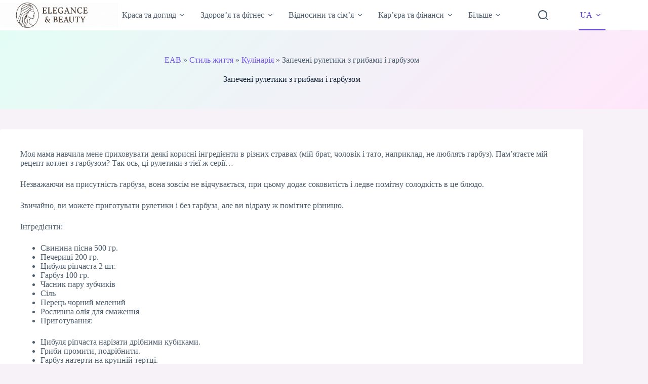

--- FILE ---
content_type: text/html; charset=UTF-8
request_url: https://eab.com.ua/zapecheni-ryletiki-z-gribami-i-garbyzom
body_size: 19314
content:
<!doctype html>
<html lang="uk">
<head>
	
	<meta charset="UTF-8">
	<meta name="viewport" content="width=device-width, initial-scale=1, maximum-scale=5, viewport-fit=cover">
	<link rel="profile" href="https://gmpg.org/xfn/11">

	<meta name='robots' content='index, follow, max-image-preview:large, max-snippet:-1, max-video-preview:-1' />

	<!-- This site is optimized with the Yoast SEO plugin v26.6 - https://yoast.com/wordpress/plugins/seo/ -->
	<title>Запечені рулетики з грибами і гарбузом | Elegance and beauty</title>
	<meta name="description" content="Моя мама навчила мене приховувати деякі корисні інгредієнти в різних стравах (мій брат, чоловік і тато, наприклад, не люблять гарбуз). Пам’ятаєте мій" />
	<link rel="canonical" href="https://eab.com.ua/zapecheni-ryletiki-z-gribami-i-garbyzom" />
	<meta property="og:locale" content="uk_UA" />
	<meta property="og:type" content="article" />
	<meta property="og:title" content="Запечені рулетики з грибами і гарбузом | Elegance and beauty" />
	<meta property="og:description" content="Моя мама навчила мене приховувати деякі корисні інгредієнти в різних стравах (мій брат, чоловік і тато, наприклад, не люблять гарбуз). Пам’ятаєте мій" />
	<meta property="og:url" content="https://eab.com.ua/zapecheni-ryletiki-z-gribami-i-garbyzom" />
	<meta property="og:site_name" content="Elegance and beauty" />
	<meta property="article:published_time" content="2022-08-03T15:56:06+00:00" />
	<meta property="article:modified_time" content="2025-06-27T16:00:12+00:00" />
	<meta property="og:image" content="https://eab.com.ua/wp-content/uploads/2025/06/eab.jpg" />
	<meta property="og:image:width" content="1536" />
	<meta property="og:image:height" content="1024" />
	<meta property="og:image:type" content="image/jpeg" />
	<meta name="author" content="Софія Коваль" />
	<meta name="twitter:card" content="summary_large_image" />
	<meta name="twitter:label1" content="Написано" />
	<meta name="twitter:data1" content="Софія Коваль" />
	<script type="application/ld+json" class="yoast-schema-graph">{"@context":"https://schema.org","@graph":[{"@type":"Article","@id":"https://eab.com.ua/zapecheni-ryletiki-z-gribami-i-garbyzom#article","isPartOf":{"@id":"https://eab.com.ua/zapecheni-ryletiki-z-gribami-i-garbyzom"},"author":{"name":"Софія Коваль","@id":"https://eab.com.ua/#/schema/person/c1829e3e6d3dd9679bf791815545503d"},"headline":"Запечені рулетики з грибами і гарбузом","datePublished":"2022-08-03T15:56:06+00:00","dateModified":"2025-06-27T16:00:12+00:00","mainEntityOfPage":{"@id":"https://eab.com.ua/zapecheni-ryletiki-z-gribami-i-garbyzom"},"wordCount":200,"commentCount":0,"publisher":{"@id":"https://eab.com.ua/#organization"},"keywords":["Кулінарні рецепти"],"articleSection":["Кулінарія"],"inLanguage":"uk"},{"@type":"WebPage","@id":"https://eab.com.ua/zapecheni-ryletiki-z-gribami-i-garbyzom","url":"https://eab.com.ua/zapecheni-ryletiki-z-gribami-i-garbyzom","name":"Запечені рулетики з грибами і гарбузом | Elegance and beauty","isPartOf":{"@id":"https://eab.com.ua/#website"},"datePublished":"2022-08-03T15:56:06+00:00","dateModified":"2025-06-27T16:00:12+00:00","description":"Моя мама навчила мене приховувати деякі корисні інгредієнти в різних стравах (мій брат, чоловік і тато, наприклад, не люблять гарбуз). Пам’ятаєте мій","breadcrumb":{"@id":"https://eab.com.ua/zapecheni-ryletiki-z-gribami-i-garbyzom#breadcrumb"},"inLanguage":"uk","potentialAction":[{"@type":"ReadAction","target":["https://eab.com.ua/zapecheni-ryletiki-z-gribami-i-garbyzom"]}]},{"@type":"BreadcrumbList","@id":"https://eab.com.ua/zapecheni-ryletiki-z-gribami-i-garbyzom#breadcrumb","itemListElement":[{"@type":"ListItem","position":1,"name":"EAB","item":"https://eab.com.ua/"},{"@type":"ListItem","position":2,"name":"Стиль життя","item":"https://eab.com.ua/category/styl-zhyttya"},{"@type":"ListItem","position":3,"name":"Кулінарія","item":"https://eab.com.ua/category/styl-zhyttya/eda"},{"@type":"ListItem","position":4,"name":"Запечені рулетики з грибами і гарбузом"}]},{"@type":"WebSite","@id":"https://eab.com.ua/#website","url":"https://eab.com.ua/","name":"Elegance and beauty","description":"Онлайн-журнал для сучасної жінки: краса, здоров’я, стиль і саморозвиток","publisher":{"@id":"https://eab.com.ua/#organization"},"alternateName":"EAB","potentialAction":[{"@type":"SearchAction","target":{"@type":"EntryPoint","urlTemplate":"https://eab.com.ua/?s={search_term_string}"},"query-input":{"@type":"PropertyValueSpecification","valueRequired":true,"valueName":"search_term_string"}}],"inLanguage":"uk"},{"@type":"Organization","@id":"https://eab.com.ua/#organization","name":"Elegance and beauty","alternateName":"EAB","url":"https://eab.com.ua/","logo":{"@type":"ImageObject","inLanguage":"uk","@id":"https://eab.com.ua/#/schema/logo/image/","url":"https://eab.com.ua/wp-content/uploads/2025/06/eab.jpg","contentUrl":"https://eab.com.ua/wp-content/uploads/2025/06/eab.jpg","width":1536,"height":1024,"caption":"Elegance and beauty"},"image":{"@id":"https://eab.com.ua/#/schema/logo/image/"}},{"@type":"Person","@id":"https://eab.com.ua/#/schema/person/c1829e3e6d3dd9679bf791815545503d","name":"Софія Коваль","image":{"@type":"ImageObject","inLanguage":"uk","@id":"https://eab.com.ua/#/schema/person/image/","url":"https://secure.gravatar.com/avatar/1bd0d8ac161a68ac4373d2fae70d6f7fef6e65fb434f16dce1b26627cbb97434?s=96&d=mm&r=g","contentUrl":"https://secure.gravatar.com/avatar/1bd0d8ac161a68ac4373d2fae70d6f7fef6e65fb434f16dce1b26627cbb97434?s=96&d=mm&r=g","caption":"Софія Коваль"},"description":"Життя – це полотно. І кожна з нас — художниця, яка малює себе знову щодня. Моя мета – надихнути тебе не боятися фарб, смаків та подорожей","sameAs":["https://eab.com.ua/nasha-komanda-avtoriv/sofiya-koval"]}]}</script>
	<!-- / Yoast SEO plugin. -->


<link rel='dns-prefetch' href='//www.googletagmanager.com' />
<link rel='dns-prefetch' href='//fonts.bunny.net' />
<link rel="alternate" type="application/rss+xml" title="Elegance and beauty &raquo; стрічка" href="https://eab.com.ua/feed" />
<style id='wp-img-auto-sizes-contain-inline-css'>
img:is([sizes=auto i],[sizes^="auto," i]){contain-intrinsic-size:3000px 1500px}
/*# sourceURL=wp-img-auto-sizes-contain-inline-css */
</style>
<link rel='stylesheet' id='wp-block-library-css' href='https://eab.com.ua/wp-includes/css/dist/block-library/style.min.css?ver=6.9' media='all' />
<style id='global-styles-inline-css'>
:root{--wp--preset--aspect-ratio--square: 1;--wp--preset--aspect-ratio--4-3: 4/3;--wp--preset--aspect-ratio--3-4: 3/4;--wp--preset--aspect-ratio--3-2: 3/2;--wp--preset--aspect-ratio--2-3: 2/3;--wp--preset--aspect-ratio--16-9: 16/9;--wp--preset--aspect-ratio--9-16: 9/16;--wp--preset--color--black: #000000;--wp--preset--color--cyan-bluish-gray: #abb8c3;--wp--preset--color--white: #ffffff;--wp--preset--color--pale-pink: #f78da7;--wp--preset--color--vivid-red: #cf2e2e;--wp--preset--color--luminous-vivid-orange: #ff6900;--wp--preset--color--luminous-vivid-amber: #fcb900;--wp--preset--color--light-green-cyan: #7bdcb5;--wp--preset--color--vivid-green-cyan: #00d084;--wp--preset--color--pale-cyan-blue: #8ed1fc;--wp--preset--color--vivid-cyan-blue: #0693e3;--wp--preset--color--vivid-purple: #9b51e0;--wp--preset--color--palette-color-1: var(--theme-palette-color-1, #7456f1);--wp--preset--color--palette-color-2: var(--theme-palette-color-2, #5e3fde);--wp--preset--color--palette-color-3: var(--theme-palette-color-3, #4d5d6d);--wp--preset--color--palette-color-4: var(--theme-palette-color-4, #102136);--wp--preset--color--palette-color-5: var(--theme-palette-color-5, #E7EBEE);--wp--preset--color--palette-color-6: var(--theme-palette-color-6, #F3F5F7);--wp--preset--color--palette-color-7: var(--theme-palette-color-7, #FBFBFC);--wp--preset--color--palette-color-8: var(--theme-palette-color-8, #ffffff);--wp--preset--gradient--vivid-cyan-blue-to-vivid-purple: linear-gradient(135deg,rgb(6,147,227) 0%,rgb(155,81,224) 100%);--wp--preset--gradient--light-green-cyan-to-vivid-green-cyan: linear-gradient(135deg,rgb(122,220,180) 0%,rgb(0,208,130) 100%);--wp--preset--gradient--luminous-vivid-amber-to-luminous-vivid-orange: linear-gradient(135deg,rgb(252,185,0) 0%,rgb(255,105,0) 100%);--wp--preset--gradient--luminous-vivid-orange-to-vivid-red: linear-gradient(135deg,rgb(255,105,0) 0%,rgb(207,46,46) 100%);--wp--preset--gradient--very-light-gray-to-cyan-bluish-gray: linear-gradient(135deg,rgb(238,238,238) 0%,rgb(169,184,195) 100%);--wp--preset--gradient--cool-to-warm-spectrum: linear-gradient(135deg,rgb(74,234,220) 0%,rgb(151,120,209) 20%,rgb(207,42,186) 40%,rgb(238,44,130) 60%,rgb(251,105,98) 80%,rgb(254,248,76) 100%);--wp--preset--gradient--blush-light-purple: linear-gradient(135deg,rgb(255,206,236) 0%,rgb(152,150,240) 100%);--wp--preset--gradient--blush-bordeaux: linear-gradient(135deg,rgb(254,205,165) 0%,rgb(254,45,45) 50%,rgb(107,0,62) 100%);--wp--preset--gradient--luminous-dusk: linear-gradient(135deg,rgb(255,203,112) 0%,rgb(199,81,192) 50%,rgb(65,88,208) 100%);--wp--preset--gradient--pale-ocean: linear-gradient(135deg,rgb(255,245,203) 0%,rgb(182,227,212) 50%,rgb(51,167,181) 100%);--wp--preset--gradient--electric-grass: linear-gradient(135deg,rgb(202,248,128) 0%,rgb(113,206,126) 100%);--wp--preset--gradient--midnight: linear-gradient(135deg,rgb(2,3,129) 0%,rgb(40,116,252) 100%);--wp--preset--gradient--juicy-peach: linear-gradient(to right, #ffecd2 0%, #fcb69f 100%);--wp--preset--gradient--young-passion: linear-gradient(to right, #ff8177 0%, #ff867a 0%, #ff8c7f 21%, #f99185 52%, #cf556c 78%, #b12a5b 100%);--wp--preset--gradient--true-sunset: linear-gradient(to right, #fa709a 0%, #fee140 100%);--wp--preset--gradient--morpheus-den: linear-gradient(to top, #30cfd0 0%, #330867 100%);--wp--preset--gradient--plum-plate: linear-gradient(135deg, #667eea 0%, #764ba2 100%);--wp--preset--gradient--aqua-splash: linear-gradient(15deg, #13547a 0%, #80d0c7 100%);--wp--preset--gradient--love-kiss: linear-gradient(to top, #ff0844 0%, #ffb199 100%);--wp--preset--gradient--new-retrowave: linear-gradient(to top, #3b41c5 0%, #a981bb 49%, #ffc8a9 100%);--wp--preset--gradient--plum-bath: linear-gradient(to top, #cc208e 0%, #6713d2 100%);--wp--preset--gradient--high-flight: linear-gradient(to right, #0acffe 0%, #495aff 100%);--wp--preset--gradient--teen-party: linear-gradient(-225deg, #FF057C 0%, #8D0B93 50%, #321575 100%);--wp--preset--gradient--fabled-sunset: linear-gradient(-225deg, #231557 0%, #44107A 29%, #FF1361 67%, #FFF800 100%);--wp--preset--gradient--arielle-smile: radial-gradient(circle 248px at center, #16d9e3 0%, #30c7ec 47%, #46aef7 100%);--wp--preset--gradient--itmeo-branding: linear-gradient(180deg, #2af598 0%, #009efd 100%);--wp--preset--gradient--deep-blue: linear-gradient(to right, #6a11cb 0%, #2575fc 100%);--wp--preset--gradient--strong-bliss: linear-gradient(to right, #f78ca0 0%, #f9748f 19%, #fd868c 60%, #fe9a8b 100%);--wp--preset--gradient--sweet-period: linear-gradient(to top, #3f51b1 0%, #5a55ae 13%, #7b5fac 25%, #8f6aae 38%, #a86aa4 50%, #cc6b8e 62%, #f18271 75%, #f3a469 87%, #f7c978 100%);--wp--preset--gradient--purple-division: linear-gradient(to top, #7028e4 0%, #e5b2ca 100%);--wp--preset--gradient--cold-evening: linear-gradient(to top, #0c3483 0%, #a2b6df 100%, #6b8cce 100%, #a2b6df 100%);--wp--preset--gradient--mountain-rock: linear-gradient(to right, #868f96 0%, #596164 100%);--wp--preset--gradient--desert-hump: linear-gradient(to top, #c79081 0%, #dfa579 100%);--wp--preset--gradient--ethernal-constance: linear-gradient(to top, #09203f 0%, #537895 100%);--wp--preset--gradient--happy-memories: linear-gradient(-60deg, #ff5858 0%, #f09819 100%);--wp--preset--gradient--grown-early: linear-gradient(to top, #0ba360 0%, #3cba92 100%);--wp--preset--gradient--morning-salad: linear-gradient(-225deg, #B7F8DB 0%, #50A7C2 100%);--wp--preset--gradient--night-call: linear-gradient(-225deg, #AC32E4 0%, #7918F2 48%, #4801FF 100%);--wp--preset--gradient--mind-crawl: linear-gradient(-225deg, #473B7B 0%, #3584A7 51%, #30D2BE 100%);--wp--preset--gradient--angel-care: linear-gradient(-225deg, #FFE29F 0%, #FFA99F 48%, #FF719A 100%);--wp--preset--gradient--juicy-cake: linear-gradient(to top, #e14fad 0%, #f9d423 100%);--wp--preset--gradient--rich-metal: linear-gradient(to right, #d7d2cc 0%, #304352 100%);--wp--preset--gradient--mole-hall: linear-gradient(-20deg, #616161 0%, #9bc5c3 100%);--wp--preset--gradient--cloudy-knoxville: linear-gradient(120deg, #fdfbfb 0%, #ebedee 100%);--wp--preset--gradient--soft-grass: linear-gradient(to top, #c1dfc4 0%, #deecdd 100%);--wp--preset--gradient--saint-petersburg: linear-gradient(135deg, #f5f7fa 0%, #c3cfe2 100%);--wp--preset--gradient--everlasting-sky: linear-gradient(135deg, #fdfcfb 0%, #e2d1c3 100%);--wp--preset--gradient--kind-steel: linear-gradient(-20deg, #e9defa 0%, #fbfcdb 100%);--wp--preset--gradient--over-sun: linear-gradient(60deg, #abecd6 0%, #fbed96 100%);--wp--preset--gradient--premium-white: linear-gradient(to top, #d5d4d0 0%, #d5d4d0 1%, #eeeeec 31%, #efeeec 75%, #e9e9e7 100%);--wp--preset--gradient--clean-mirror: linear-gradient(45deg, #93a5cf 0%, #e4efe9 100%);--wp--preset--gradient--wild-apple: linear-gradient(to top, #d299c2 0%, #fef9d7 100%);--wp--preset--gradient--snow-again: linear-gradient(to top, #e6e9f0 0%, #eef1f5 100%);--wp--preset--gradient--confident-cloud: linear-gradient(to top, #dad4ec 0%, #dad4ec 1%, #f3e7e9 100%);--wp--preset--gradient--glass-water: linear-gradient(to top, #dfe9f3 0%, white 100%);--wp--preset--gradient--perfect-white: linear-gradient(-225deg, #E3FDF5 0%, #FFE6FA 100%);--wp--preset--font-size--small: 13px;--wp--preset--font-size--medium: 20px;--wp--preset--font-size--large: clamp(22px, 1.375rem + ((1vw - 3.2px) * 0.625), 30px);--wp--preset--font-size--x-large: clamp(30px, 1.875rem + ((1vw - 3.2px) * 1.563), 50px);--wp--preset--font-size--xx-large: clamp(45px, 2.813rem + ((1vw - 3.2px) * 2.734), 80px);--wp--preset--spacing--20: 0.44rem;--wp--preset--spacing--30: 0.67rem;--wp--preset--spacing--40: 1rem;--wp--preset--spacing--50: 1.5rem;--wp--preset--spacing--60: 2.25rem;--wp--preset--spacing--70: 3.38rem;--wp--preset--spacing--80: 5.06rem;--wp--preset--shadow--natural: 6px 6px 9px rgba(0, 0, 0, 0.2);--wp--preset--shadow--deep: 12px 12px 50px rgba(0, 0, 0, 0.4);--wp--preset--shadow--sharp: 6px 6px 0px rgba(0, 0, 0, 0.2);--wp--preset--shadow--outlined: 6px 6px 0px -3px rgb(255, 255, 255), 6px 6px rgb(0, 0, 0);--wp--preset--shadow--crisp: 6px 6px 0px rgb(0, 0, 0);}:root { --wp--style--global--content-size: var(--theme-block-max-width);--wp--style--global--wide-size: var(--theme-block-wide-max-width); }:where(body) { margin: 0; }.wp-site-blocks > .alignleft { float: left; margin-right: 2em; }.wp-site-blocks > .alignright { float: right; margin-left: 2em; }.wp-site-blocks > .aligncenter { justify-content: center; margin-left: auto; margin-right: auto; }:where(.wp-site-blocks) > * { margin-block-start: var(--theme-content-spacing); margin-block-end: 0; }:where(.wp-site-blocks) > :first-child { margin-block-start: 0; }:where(.wp-site-blocks) > :last-child { margin-block-end: 0; }:root { --wp--style--block-gap: var(--theme-content-spacing); }:root :where(.is-layout-flow) > :first-child{margin-block-start: 0;}:root :where(.is-layout-flow) > :last-child{margin-block-end: 0;}:root :where(.is-layout-flow) > *{margin-block-start: var(--theme-content-spacing);margin-block-end: 0;}:root :where(.is-layout-constrained) > :first-child{margin-block-start: 0;}:root :where(.is-layout-constrained) > :last-child{margin-block-end: 0;}:root :where(.is-layout-constrained) > *{margin-block-start: var(--theme-content-spacing);margin-block-end: 0;}:root :where(.is-layout-flex){gap: var(--theme-content-spacing);}:root :where(.is-layout-grid){gap: var(--theme-content-spacing);}.is-layout-flow > .alignleft{float: left;margin-inline-start: 0;margin-inline-end: 2em;}.is-layout-flow > .alignright{float: right;margin-inline-start: 2em;margin-inline-end: 0;}.is-layout-flow > .aligncenter{margin-left: auto !important;margin-right: auto !important;}.is-layout-constrained > .alignleft{float: left;margin-inline-start: 0;margin-inline-end: 2em;}.is-layout-constrained > .alignright{float: right;margin-inline-start: 2em;margin-inline-end: 0;}.is-layout-constrained > .aligncenter{margin-left: auto !important;margin-right: auto !important;}.is-layout-constrained > :where(:not(.alignleft):not(.alignright):not(.alignfull)){max-width: var(--wp--style--global--content-size);margin-left: auto !important;margin-right: auto !important;}.is-layout-constrained > .alignwide{max-width: var(--wp--style--global--wide-size);}body .is-layout-flex{display: flex;}.is-layout-flex{flex-wrap: wrap;align-items: center;}.is-layout-flex > :is(*, div){margin: 0;}body .is-layout-grid{display: grid;}.is-layout-grid > :is(*, div){margin: 0;}body{padding-top: 0px;padding-right: 0px;padding-bottom: 0px;padding-left: 0px;}:root :where(.wp-element-button, .wp-block-button__link){font-style: inherit;font-weight: inherit;letter-spacing: inherit;text-transform: inherit;}.has-black-color{color: var(--wp--preset--color--black) !important;}.has-cyan-bluish-gray-color{color: var(--wp--preset--color--cyan-bluish-gray) !important;}.has-white-color{color: var(--wp--preset--color--white) !important;}.has-pale-pink-color{color: var(--wp--preset--color--pale-pink) !important;}.has-vivid-red-color{color: var(--wp--preset--color--vivid-red) !important;}.has-luminous-vivid-orange-color{color: var(--wp--preset--color--luminous-vivid-orange) !important;}.has-luminous-vivid-amber-color{color: var(--wp--preset--color--luminous-vivid-amber) !important;}.has-light-green-cyan-color{color: var(--wp--preset--color--light-green-cyan) !important;}.has-vivid-green-cyan-color{color: var(--wp--preset--color--vivid-green-cyan) !important;}.has-pale-cyan-blue-color{color: var(--wp--preset--color--pale-cyan-blue) !important;}.has-vivid-cyan-blue-color{color: var(--wp--preset--color--vivid-cyan-blue) !important;}.has-vivid-purple-color{color: var(--wp--preset--color--vivid-purple) !important;}.has-palette-color-1-color{color: var(--wp--preset--color--palette-color-1) !important;}.has-palette-color-2-color{color: var(--wp--preset--color--palette-color-2) !important;}.has-palette-color-3-color{color: var(--wp--preset--color--palette-color-3) !important;}.has-palette-color-4-color{color: var(--wp--preset--color--palette-color-4) !important;}.has-palette-color-5-color{color: var(--wp--preset--color--palette-color-5) !important;}.has-palette-color-6-color{color: var(--wp--preset--color--palette-color-6) !important;}.has-palette-color-7-color{color: var(--wp--preset--color--palette-color-7) !important;}.has-palette-color-8-color{color: var(--wp--preset--color--palette-color-8) !important;}.has-black-background-color{background-color: var(--wp--preset--color--black) !important;}.has-cyan-bluish-gray-background-color{background-color: var(--wp--preset--color--cyan-bluish-gray) !important;}.has-white-background-color{background-color: var(--wp--preset--color--white) !important;}.has-pale-pink-background-color{background-color: var(--wp--preset--color--pale-pink) !important;}.has-vivid-red-background-color{background-color: var(--wp--preset--color--vivid-red) !important;}.has-luminous-vivid-orange-background-color{background-color: var(--wp--preset--color--luminous-vivid-orange) !important;}.has-luminous-vivid-amber-background-color{background-color: var(--wp--preset--color--luminous-vivid-amber) !important;}.has-light-green-cyan-background-color{background-color: var(--wp--preset--color--light-green-cyan) !important;}.has-vivid-green-cyan-background-color{background-color: var(--wp--preset--color--vivid-green-cyan) !important;}.has-pale-cyan-blue-background-color{background-color: var(--wp--preset--color--pale-cyan-blue) !important;}.has-vivid-cyan-blue-background-color{background-color: var(--wp--preset--color--vivid-cyan-blue) !important;}.has-vivid-purple-background-color{background-color: var(--wp--preset--color--vivid-purple) !important;}.has-palette-color-1-background-color{background-color: var(--wp--preset--color--palette-color-1) !important;}.has-palette-color-2-background-color{background-color: var(--wp--preset--color--palette-color-2) !important;}.has-palette-color-3-background-color{background-color: var(--wp--preset--color--palette-color-3) !important;}.has-palette-color-4-background-color{background-color: var(--wp--preset--color--palette-color-4) !important;}.has-palette-color-5-background-color{background-color: var(--wp--preset--color--palette-color-5) !important;}.has-palette-color-6-background-color{background-color: var(--wp--preset--color--palette-color-6) !important;}.has-palette-color-7-background-color{background-color: var(--wp--preset--color--palette-color-7) !important;}.has-palette-color-8-background-color{background-color: var(--wp--preset--color--palette-color-8) !important;}.has-black-border-color{border-color: var(--wp--preset--color--black) !important;}.has-cyan-bluish-gray-border-color{border-color: var(--wp--preset--color--cyan-bluish-gray) !important;}.has-white-border-color{border-color: var(--wp--preset--color--white) !important;}.has-pale-pink-border-color{border-color: var(--wp--preset--color--pale-pink) !important;}.has-vivid-red-border-color{border-color: var(--wp--preset--color--vivid-red) !important;}.has-luminous-vivid-orange-border-color{border-color: var(--wp--preset--color--luminous-vivid-orange) !important;}.has-luminous-vivid-amber-border-color{border-color: var(--wp--preset--color--luminous-vivid-amber) !important;}.has-light-green-cyan-border-color{border-color: var(--wp--preset--color--light-green-cyan) !important;}.has-vivid-green-cyan-border-color{border-color: var(--wp--preset--color--vivid-green-cyan) !important;}.has-pale-cyan-blue-border-color{border-color: var(--wp--preset--color--pale-cyan-blue) !important;}.has-vivid-cyan-blue-border-color{border-color: var(--wp--preset--color--vivid-cyan-blue) !important;}.has-vivid-purple-border-color{border-color: var(--wp--preset--color--vivid-purple) !important;}.has-palette-color-1-border-color{border-color: var(--wp--preset--color--palette-color-1) !important;}.has-palette-color-2-border-color{border-color: var(--wp--preset--color--palette-color-2) !important;}.has-palette-color-3-border-color{border-color: var(--wp--preset--color--palette-color-3) !important;}.has-palette-color-4-border-color{border-color: var(--wp--preset--color--palette-color-4) !important;}.has-palette-color-5-border-color{border-color: var(--wp--preset--color--palette-color-5) !important;}.has-palette-color-6-border-color{border-color: var(--wp--preset--color--palette-color-6) !important;}.has-palette-color-7-border-color{border-color: var(--wp--preset--color--palette-color-7) !important;}.has-palette-color-8-border-color{border-color: var(--wp--preset--color--palette-color-8) !important;}.has-vivid-cyan-blue-to-vivid-purple-gradient-background{background: var(--wp--preset--gradient--vivid-cyan-blue-to-vivid-purple) !important;}.has-light-green-cyan-to-vivid-green-cyan-gradient-background{background: var(--wp--preset--gradient--light-green-cyan-to-vivid-green-cyan) !important;}.has-luminous-vivid-amber-to-luminous-vivid-orange-gradient-background{background: var(--wp--preset--gradient--luminous-vivid-amber-to-luminous-vivid-orange) !important;}.has-luminous-vivid-orange-to-vivid-red-gradient-background{background: var(--wp--preset--gradient--luminous-vivid-orange-to-vivid-red) !important;}.has-very-light-gray-to-cyan-bluish-gray-gradient-background{background: var(--wp--preset--gradient--very-light-gray-to-cyan-bluish-gray) !important;}.has-cool-to-warm-spectrum-gradient-background{background: var(--wp--preset--gradient--cool-to-warm-spectrum) !important;}.has-blush-light-purple-gradient-background{background: var(--wp--preset--gradient--blush-light-purple) !important;}.has-blush-bordeaux-gradient-background{background: var(--wp--preset--gradient--blush-bordeaux) !important;}.has-luminous-dusk-gradient-background{background: var(--wp--preset--gradient--luminous-dusk) !important;}.has-pale-ocean-gradient-background{background: var(--wp--preset--gradient--pale-ocean) !important;}.has-electric-grass-gradient-background{background: var(--wp--preset--gradient--electric-grass) !important;}.has-midnight-gradient-background{background: var(--wp--preset--gradient--midnight) !important;}.has-juicy-peach-gradient-background{background: var(--wp--preset--gradient--juicy-peach) !important;}.has-young-passion-gradient-background{background: var(--wp--preset--gradient--young-passion) !important;}.has-true-sunset-gradient-background{background: var(--wp--preset--gradient--true-sunset) !important;}.has-morpheus-den-gradient-background{background: var(--wp--preset--gradient--morpheus-den) !important;}.has-plum-plate-gradient-background{background: var(--wp--preset--gradient--plum-plate) !important;}.has-aqua-splash-gradient-background{background: var(--wp--preset--gradient--aqua-splash) !important;}.has-love-kiss-gradient-background{background: var(--wp--preset--gradient--love-kiss) !important;}.has-new-retrowave-gradient-background{background: var(--wp--preset--gradient--new-retrowave) !important;}.has-plum-bath-gradient-background{background: var(--wp--preset--gradient--plum-bath) !important;}.has-high-flight-gradient-background{background: var(--wp--preset--gradient--high-flight) !important;}.has-teen-party-gradient-background{background: var(--wp--preset--gradient--teen-party) !important;}.has-fabled-sunset-gradient-background{background: var(--wp--preset--gradient--fabled-sunset) !important;}.has-arielle-smile-gradient-background{background: var(--wp--preset--gradient--arielle-smile) !important;}.has-itmeo-branding-gradient-background{background: var(--wp--preset--gradient--itmeo-branding) !important;}.has-deep-blue-gradient-background{background: var(--wp--preset--gradient--deep-blue) !important;}.has-strong-bliss-gradient-background{background: var(--wp--preset--gradient--strong-bliss) !important;}.has-sweet-period-gradient-background{background: var(--wp--preset--gradient--sweet-period) !important;}.has-purple-division-gradient-background{background: var(--wp--preset--gradient--purple-division) !important;}.has-cold-evening-gradient-background{background: var(--wp--preset--gradient--cold-evening) !important;}.has-mountain-rock-gradient-background{background: var(--wp--preset--gradient--mountain-rock) !important;}.has-desert-hump-gradient-background{background: var(--wp--preset--gradient--desert-hump) !important;}.has-ethernal-constance-gradient-background{background: var(--wp--preset--gradient--ethernal-constance) !important;}.has-happy-memories-gradient-background{background: var(--wp--preset--gradient--happy-memories) !important;}.has-grown-early-gradient-background{background: var(--wp--preset--gradient--grown-early) !important;}.has-morning-salad-gradient-background{background: var(--wp--preset--gradient--morning-salad) !important;}.has-night-call-gradient-background{background: var(--wp--preset--gradient--night-call) !important;}.has-mind-crawl-gradient-background{background: var(--wp--preset--gradient--mind-crawl) !important;}.has-angel-care-gradient-background{background: var(--wp--preset--gradient--angel-care) !important;}.has-juicy-cake-gradient-background{background: var(--wp--preset--gradient--juicy-cake) !important;}.has-rich-metal-gradient-background{background: var(--wp--preset--gradient--rich-metal) !important;}.has-mole-hall-gradient-background{background: var(--wp--preset--gradient--mole-hall) !important;}.has-cloudy-knoxville-gradient-background{background: var(--wp--preset--gradient--cloudy-knoxville) !important;}.has-soft-grass-gradient-background{background: var(--wp--preset--gradient--soft-grass) !important;}.has-saint-petersburg-gradient-background{background: var(--wp--preset--gradient--saint-petersburg) !important;}.has-everlasting-sky-gradient-background{background: var(--wp--preset--gradient--everlasting-sky) !important;}.has-kind-steel-gradient-background{background: var(--wp--preset--gradient--kind-steel) !important;}.has-over-sun-gradient-background{background: var(--wp--preset--gradient--over-sun) !important;}.has-premium-white-gradient-background{background: var(--wp--preset--gradient--premium-white) !important;}.has-clean-mirror-gradient-background{background: var(--wp--preset--gradient--clean-mirror) !important;}.has-wild-apple-gradient-background{background: var(--wp--preset--gradient--wild-apple) !important;}.has-snow-again-gradient-background{background: var(--wp--preset--gradient--snow-again) !important;}.has-confident-cloud-gradient-background{background: var(--wp--preset--gradient--confident-cloud) !important;}.has-glass-water-gradient-background{background: var(--wp--preset--gradient--glass-water) !important;}.has-perfect-white-gradient-background{background: var(--wp--preset--gradient--perfect-white) !important;}.has-small-font-size{font-size: var(--wp--preset--font-size--small) !important;}.has-medium-font-size{font-size: var(--wp--preset--font-size--medium) !important;}.has-large-font-size{font-size: var(--wp--preset--font-size--large) !important;}.has-x-large-font-size{font-size: var(--wp--preset--font-size--x-large) !important;}.has-xx-large-font-size{font-size: var(--wp--preset--font-size--xx-large) !important;}
:root :where(.wp-block-pullquote){font-size: clamp(0.984em, 0.984rem + ((1vw - 0.2em) * 0.645), 1.5em);line-height: 1.6;}
/*# sourceURL=global-styles-inline-css */
</style>
<link rel='stylesheet' id='ct-main-styles-css' href='https://eab.com.ua/wp-content/themes/blocksy/static/bundle/main.min.css?ver=2.1.1' media='all' />
<link rel='stylesheet' id='ct-page-title-styles-css' href='https://eab.com.ua/wp-content/themes/blocksy/static/bundle/page-title.min.css?ver=2.1.1' media='all' />
<link rel='stylesheet' id='ct-elementor-styles-css' href='https://eab.com.ua/wp-content/themes/blocksy/static/bundle/elementor-frontend.min.css?ver=2.1.1' media='all' />
<link rel='stylesheet' id='sab-font-css' href='https://fonts.bunny.net/css?family=Nunito:400,700,400italic,700italic&#038;subset=latin' media='all' />

<!-- Початок фрагмента тегу Google (gtag.js), доданого за допомогою Site Kit -->
<!-- Фрагмент Google Analytics, доданий Site Kit -->
<script src="https://www.googletagmanager.com/gtag/js?id=GT-MBH8969" id="google_gtagjs-js" async></script>
<script id="google_gtagjs-js-after">
window.dataLayer = window.dataLayer || [];function gtag(){dataLayer.push(arguments);}
gtag("set","linker",{"domains":["eab.com.ua"]});
gtag("js", new Date());
gtag("set", "developer_id.dZTNiMT", true);
gtag("config", "GT-MBH8969");
 window._googlesitekit = window._googlesitekit || {}; window._googlesitekit.throttledEvents = []; window._googlesitekit.gtagEvent = (name, data) => { var key = JSON.stringify( { name, data } ); if ( !! window._googlesitekit.throttledEvents[ key ] ) { return; } window._googlesitekit.throttledEvents[ key ] = true; setTimeout( () => { delete window._googlesitekit.throttledEvents[ key ]; }, 5 ); gtag( "event", name, { ...data, event_source: "site-kit" } ); }; 
//# sourceURL=google_gtagjs-js-after
</script>
<meta name="generator" content="Site Kit by Google 1.168.0" /><noscript><link rel='stylesheet' href='https://eab.com.ua/wp-content/themes/blocksy/static/bundle/no-scripts.min.css' type='text/css'></noscript>
<style id="ct-main-styles-inline-css">[data-header*="type-1"] .ct-header [data-id="logo"] .site-logo-container {--logo-max-height:50px;} [data-header*="type-1"] .ct-header [data-id="logo"] .site-title {--theme-font-weight:700;--theme-font-style:normal;--theme-font-size:25px;--theme-line-height:1.5;--theme-link-initial-color:var(--theme-palette-color-4);} [data-header*="type-1"] .ct-header [data-id="menu"] {--menu-items-spacing:0px;--menu-items-gap:10px;} [data-header*="type-1"] .ct-header [data-id="menu"] > ul > li > a {--theme-font-weight:700;--theme-font-style:normal;--theme-text-transform:uppercase;--theme-font-size:16px;--theme-line-height:1.3;--theme-link-initial-color:var(--theme-text-color);} [data-header*="type-1"] .ct-header [data-id="menu"] .sub-menu .ct-menu-link {--theme-link-initial-color:var(--theme-palette-color-4);--theme-font-weight:500;--theme-font-style:normal;--theme-font-size:14px;} [data-header*="type-1"] .ct-header [data-id="menu"] .sub-menu {--dropdown-background-color:rgba(227, 252, 245, 0.97);--dropdown-width:200px;--dropdown-items-spacing:10px;--dropdown-divider:1px solid rgba(148, 144, 144, 0.42);--theme-box-shadow:0px 10px 20px rgba(41, 51, 61, 0.23);--theme-border-radius:0px 0px 10px 10px;} [data-header*="type-1"] .ct-header [data-id="menu-secondary"] {--menu-items-spacing:5px;} [data-header*="type-1"] .ct-header [data-id="menu-secondary"] > ul > li > a {--theme-font-weight:700;--theme-font-style:normal;--theme-text-transform:uppercase;--theme-font-size:12px;--theme-line-height:1.3;--theme-link-initial-color:var(--theme-text-color);} [data-header*="type-1"] .ct-header [data-id="menu-secondary"] .sub-menu .ct-menu-link {--theme-link-initial-color:var(--theme-palette-color-4);--theme-font-weight:500;--theme-font-style:normal;--theme-font-size:12px;} [data-header*="type-1"] .ct-header [data-id="menu-secondary"] .sub-menu {--dropdown-background-color:#e3fdf5;--dropdown-width:100px;--dropdown-items-spacing:10px;--dropdown-divider:1px solid rgba(126, 121, 121, 0.46);--theme-box-shadow:0px 10px 20px rgba(41, 51, 61, 0.29);--theme-border-radius:0px 0px 10px 10px;} [data-header*="type-1"] .ct-header [data-row*="middle"] {--height:60px;background-color:var(--theme-palette-color-8);background-image:none;--theme-border-top:none;--theme-border-bottom:none;--theme-box-shadow:none;} [data-header*="type-1"] .ct-header [data-row*="middle"] > div {--theme-border-top:none;--theme-border-bottom:none;} [data-header*="type-1"] [data-id="mobile-menu"] {--theme-font-weight:700;--theme-font-style:normal;--theme-font-size:20px;--theme-link-initial-color:#384756;--mobile-menu-divider:none;} [data-header*="type-1"] #offcanvas {--theme-box-shadow:0px 0px 70px rgba(0, 0, 0, 0.35);--side-panel-width:500px;--panel-content-height:100%;--side-panel-offset:20px;--side-panel-border-radius:10px;} [data-header*="type-1"] #offcanvas .ct-panel-inner {background-color:rgba(18, 21, 25, 0.98);} [data-header*="type-1"] #offcanvas .ct-toggle-close {--theme-icon-size:15px;} [data-header*="type-1"] [data-id="search"] {--theme-icon-size:20px;} [data-header*="type-1"] [data-id="search"] .ct-label {--theme-font-weight:600;--theme-font-style:normal;--theme-text-transform:uppercase;--theme-font-size:12px;} [data-header*="type-1"] #search-modal .ct-search-results {--theme-font-weight:500;--theme-font-style:normal;--theme-font-size:14px;--theme-line-height:1.4;} [data-header*="type-1"] #search-modal .ct-search-form {--theme-link-initial-color:#ffffff;--theme-form-text-initial-color:#ffffff;--theme-form-text-focus-color:#ffffff;--theme-form-field-border-initial-color:rgba(255, 255, 255, 0.2);--theme-button-text-initial-color:rgba(255, 255, 255, 0.7);--theme-button-text-hover-color:#ffffff;--theme-button-background-initial-color:var(--theme-palette-color-1);--theme-button-background-hover-color:var(--theme-palette-color-1);} [data-header*="type-1"] #search-modal .ct-toggle-close {--theme-icon-color:rgba(16, 33, 54, 0);} [data-header*="type-1"] #search-modal .ct-toggle-close:hover {--theme-icon-color:var(--theme-palette-color-8);} [data-header*="type-1"] #search-modal {background-color:rgba(18, 21, 25, 0.98);} [data-header*="type-1"] [data-id="trigger"] {--theme-icon-size:18px;--toggle-button-radius:3px;} [data-header*="type-1"] [data-id="trigger"]:not([data-design="simple"]) {--toggle-button-padding:10px;} [data-header*="type-1"] [data-id="trigger"] .ct-label {--theme-font-weight:600;--theme-font-style:normal;--theme-text-transform:uppercase;--theme-font-size:12px;} [data-header*="type-1"] {--header-height:60px;} [data-header*="type-1"] .ct-header {background-image:none;} [data-footer*="type-1"] .ct-footer [data-row*="bottom"] > div {--container-spacing:25px;--columns-gap:50px;--theme-border:none;--theme-border-top:none;--theme-border-bottom:none;--grid-template-columns:repeat(3, 1fr);} [data-footer*="type-1"] .ct-footer [data-row*="bottom"] .widget-title {--theme-font-size:16px;} [data-footer*="type-1"] .ct-footer [data-row*="bottom"] {--theme-border-top:3px solid #dddddd;--theme-border-bottom:none;background-color:initial;background-image:linear-gradient(115deg,#E3FDF5 0%,#FFE6FA 100%);} [data-footer*="type-1"] [data-id="copyright"] {--theme-font-weight:600;--theme-font-style:normal;--theme-text-transform:capitalize;--theme-font-size:14px;--theme-line-height:1.3;} [data-footer*="type-1"] [data-column="copyright"] {--horizontal-alignment:center;} [data-footer*="type-1"] .ct-footer [data-column="menu"] {--horizontal-alignment:center;} [data-footer*="type-1"] .ct-footer [data-id="menu"] ul {--theme-font-weight:700;--theme-font-style:normal;--theme-text-transform:uppercase;--theme-font-size:12px;--theme-line-height:1.3;} [data-footer*="type-1"] .ct-footer [data-id="menu"] > ul > li > a {--theme-link-initial-color:var(--theme-text-color);} [data-footer*="type-1"] .ct-footer [data-column="widget-area-1"] {--text-horizontal-alignment:center;--horizontal-alignment:center;--vertical-alignment:flex-start;} [data-footer*="type-1"][data-footer*="reveal"] .site-main {--footer-box-shadow:0px 30px 50px rgba(0, 0, 0, 0.1);} [data-footer*="type-1"] .ct-footer {background-color:var(--theme-palette-color-6);} [data-footer*="type-1"] footer.ct-container {--footer-container-bottom-offset:50px;--footer-container-padding:0px 35px;}:root {--theme-font-family:var(--theme-font-stack-default);--theme-font-weight:400;--theme-font-style:normal;--theme-text-transform:none;--theme-text-decoration:none;--theme-font-size:16px;--theme-line-height:1.65;--theme-letter-spacing:0em;--theme-button-font-weight:500;--theme-button-font-style:normal;--theme-button-font-size:15px;--has-classic-forms:var(--true);--has-modern-forms:var(--false);--theme-form-field-border-initial-color:var(--theme-border-color);--theme-form-field-border-focus-color:var(--theme-palette-color-1);--theme-form-selection-field-initial-color:var(--theme-border-color);--theme-form-selection-field-active-color:var(--theme-palette-color-1);--e-global-color-blocksy_palette_1:var(--theme-palette-color-1);--e-global-color-blocksy_palette_2:var(--theme-palette-color-2);--e-global-color-blocksy_palette_3:var(--theme-palette-color-3);--e-global-color-blocksy_palette_4:var(--theme-palette-color-4);--e-global-color-blocksy_palette_5:var(--theme-palette-color-5);--e-global-color-blocksy_palette_6:var(--theme-palette-color-6);--e-global-color-blocksy_palette_7:var(--theme-palette-color-7);--e-global-color-blocksy_palette_8:var(--theme-palette-color-8);--theme-palette-color-1:#7456f1;--theme-palette-color-2:#5e3fde;--theme-palette-color-3:#4d5d6d;--theme-palette-color-4:#102136;--theme-palette-color-5:#E7EBEE;--theme-palette-color-6:#F3F5F7;--theme-palette-color-7:#FBFBFC;--theme-palette-color-8:#ffffff;--theme-text-color:var(--theme-palette-color-3);--theme-link-initial-color:var(--theme-palette-color-1);--theme-link-hover-color:var(--theme-palette-color-2);--theme-selection-text-color:#ffffff;--theme-selection-background-color:var(--theme-palette-color-1);--theme-border-color:var(--theme-palette-color-5);--theme-headings-color:var(--theme-palette-color-4);--theme-content-spacing:1.5em;--theme-button-min-height:40px;--theme-button-shadow:none;--theme-button-transform:none;--theme-button-text-initial-color:#ffffff;--theme-button-text-hover-color:#ffffff;--theme-button-background-initial-color:var(--theme-palette-color-1);--theme-button-background-hover-color:var(--theme-palette-color-2);--theme-button-border:none;--theme-button-padding:5px 20px;--theme-normal-container-max-width:1290px;--theme-content-vertical-spacing:40px;--theme-container-edge-spacing:90vw;--theme-narrow-container-max-width:1000px;--theme-wide-offset:130px;}h1 {--theme-font-weight:700;--theme-font-style:normal;--theme-font-size:40px;--theme-line-height:1.5;}h2 {--theme-font-weight:700;--theme-font-style:normal;--theme-font-size:35px;--theme-line-height:1.5;}h3 {--theme-font-weight:700;--theme-font-style:normal;--theme-font-size:30px;--theme-line-height:1.5;}h4 {--theme-font-weight:700;--theme-font-style:normal;--theme-font-size:25px;--theme-line-height:1.5;}h5 {--theme-font-weight:700;--theme-font-style:normal;--theme-font-size:20px;--theme-line-height:1.5;}h6 {--theme-font-weight:700;--theme-font-style:normal;--theme-font-size:16px;--theme-line-height:1.5;}.wp-block-pullquote {--theme-font-family:Georgia;--theme-font-weight:600;--theme-font-style:normal;--theme-font-size:25px;}pre, code, samp, kbd {--theme-font-family:monospace;--theme-font-weight:400;--theme-font-style:normal;--theme-font-size:16px;}figcaption {--theme-font-size:14px;}.ct-sidebar .widget-title {--theme-font-size:20px;}.ct-breadcrumbs {--theme-font-weight:600;--theme-font-style:normal;--theme-text-transform:uppercase;--theme-font-size:12px;}body {background-color:#f7f2f7;background-image:none;} [data-prefix="single_blog_post"] .entry-header .page-title {--theme-font-size:30px;} [data-prefix="single_blog_post"] .entry-header .entry-meta {--theme-font-weight:600;--theme-font-style:normal;--theme-text-transform:uppercase;--theme-font-size:12px;--theme-line-height:1.3;} [data-prefix="single_blog_post"] .hero-section[data-type="type-2"] {--min-height:0px;background-color:initial;background-image:linear-gradient(-225deg, #E3FDF5 0%, #FFE6FA 100%);--container-padding:50px 0px;} [data-prefix="categories"] .entry-header .page-title {--theme-font-size:30px;} [data-prefix="categories"] .entry-header .entry-meta {--theme-font-weight:600;--theme-font-style:normal;--theme-text-transform:uppercase;--theme-font-size:12px;--theme-line-height:1.3;} [data-prefix="categories"] .hero-section[data-type="type-2"] {--min-height:0px;background-color:initial;background-image:linear-gradient(-225deg, #E3FDF5 0%, #FFE6FA 100%);--container-padding:50px 0px;} [data-prefix="search"] .entry-header .page-title {--theme-font-size:30px;} [data-prefix="search"] .entry-header .entry-meta {--theme-font-weight:600;--theme-font-style:normal;--theme-text-transform:uppercase;--theme-font-size:12px;--theme-line-height:1.3;} [data-prefix="search"] .hero-section[data-type="type-2"] {--min-height:0px;background-color:initial;background-image:linear-gradient(-225deg, #E3FDF5 0%, #FFE6FA 100%);--container-padding:50px 0px;} [data-prefix="author"] .entry-header .page-title {--theme-font-size:30px;} [data-prefix="author"] .entry-header .entry-meta {--theme-font-weight:600;--theme-font-style:normal;--theme-text-transform:uppercase;--theme-font-size:12px;--theme-line-height:1.3;} [data-prefix="author"] .hero-section[data-type="type-2"] {background-color:var(--theme-palette-color-6);background-image:none;--container-padding:50px 0px;} [data-prefix="single_page"] .entry-header .page-title {--theme-font-size:30px;} [data-prefix="single_page"] .entry-header .entry-meta {--theme-font-weight:600;--theme-font-style:normal;--theme-text-transform:uppercase;--theme-font-size:12px;--theme-line-height:1.3;} [data-prefix="single_page"] .hero-section[data-type="type-2"] {--min-height:0px;background-color:initial;background-image:linear-gradient(-225deg, #E3FDF5 0%, #FFE6FA 100%);--container-padding:50px 0px;} [data-prefix="blog"] .ct-pagination {--theme-border-radius:20px;} [data-prefix="categories"] .ct-pagination {--theme-border-radius:20px;} [data-prefix="author"] .ct-pagination {--theme-border-radius:20px;} [data-prefix="search"] .ct-pagination {--theme-border-radius:20px;} [data-prefix="blog"] .entry-card .entry-title {--theme-font-size:20px;--theme-line-height:1.3;--theme-heading-color:#000000;--theme-link-hover-color:var(--theme-palette-color-1);} [data-prefix="blog"] .entry-excerpt {--theme-text-color:#000000;} [data-prefix="blog"] .entry-card .entry-meta {--theme-font-weight:600;--theme-font-style:normal;--theme-text-transform:uppercase;--theme-font-size:12px;--theme-text-color:#000000;} [data-prefix="blog"] .entry-card {background-color:var(--theme-palette-color-8);--card-border:2px solid rgba(44,62,80,0.2);--theme-border-radius:20px;--theme-image-border-radius:calc(20px - 2px);--theme-box-shadow:0px 12px 18px -6px rgba(34, 56, 101, 0.04);--text-horizontal-alignment:start;--horizontal-alignment:flex-start;} [data-prefix="blog"] [data-archive="default"] .card-content .entry-meta[data-id="meta_1"] {--card-element-spacing:15px;} [data-prefix="blog"] [data-archive="default"] .card-content .ct-media-container {--card-element-spacing:30px;} [data-prefix="blog"] [data-archive="default"] .card-content .entry-meta[data-id="meta_2"] {--card-element-spacing:15px;} [data-prefix="categories"] .entry-card .entry-title {--theme-font-size:20px;--theme-line-height:1.3;} [data-prefix="categories"] .entry-card .entry-meta {--theme-font-weight:600;--theme-font-style:normal;--theme-text-transform:uppercase;--theme-font-size:12px;} [data-prefix="categories"] .entry-card {background-color:var(--theme-palette-color-8);--card-border:2px solid rgba(44,62,80,0.2);--theme-border-radius:20px;--theme-image-border-radius:calc(20px - 2px);--theme-box-shadow:0px 12px 18px -6px rgba(34, 56, 101, 0.04);} [data-prefix="categories"] [data-archive="default"] .card-content .ct-media-container {--card-element-spacing:30px;} [data-prefix="author"] .entries {--grid-template-columns:repeat(3, minmax(0, 1fr));} [data-prefix="author"] .entry-card .entry-title {--theme-font-size:20px;--theme-line-height:1.3;} [data-prefix="author"] .entry-card .entry-meta {--theme-font-weight:600;--theme-font-style:normal;--theme-text-transform:uppercase;--theme-font-size:12px;} [data-prefix="author"] .entry-card {background-color:var(--theme-palette-color-8);--theme-box-shadow:0px 12px 18px -6px rgba(34, 56, 101, 0.04);} [data-prefix="author"] [data-archive="default"] .card-content .entry-meta[data-id="meta_1"] {--card-element-spacing:15px;} [data-prefix="author"] [data-archive="default"] .card-content .ct-media-container {--card-element-spacing:30px;} [data-prefix="author"] [data-archive="default"] .card-content .entry-meta[data-id="meta_2"] {--card-element-spacing:15px;} [data-prefix="search"] .entry-card .entry-title {--theme-font-size:20px;--theme-line-height:1.3;} [data-prefix="search"] .entry-card .entry-meta {--theme-font-weight:600;--theme-font-style:normal;--theme-text-transform:uppercase;--theme-font-size:12px;} [data-prefix="search"] .entry-card {background-color:var(--theme-palette-color-8);--theme-border-radius:20px;--theme-box-shadow:0px 12px 18px -6px rgba(34, 56, 101, 0.04);} [data-prefix="search"] [data-archive="default"] .card-content .ct-media-container {--card-element-spacing:30px;}form textarea {--theme-form-field-height:170px;}.ct-sidebar {--theme-link-initial-color:var(--theme-text-color);}aside[data-type="type-3"] {--theme-border:1px solid rgba(224, 229, 235, 0.8);}.ct-back-to-top .ct-icon {--theme-icon-size:15px;}.ct-back-to-top {--back-top-bottom-offset:48px;--back-top-side-offset:41px;--theme-icon-color:#ffffff;--theme-icon-hover-color:#ffffff;--top-button-background-color:var(--theme-palette-color-1);--top-button-background-hover-color:var(--theme-palette-color-2);} [data-prefix="single_blog_post"] [class*="ct-container"] > article[class*="post"] {--has-boxed:var(--true);--has-wide:var(--false);background-color:var(--has-background, var(--theme-palette-color-8));--theme-boxed-content-border-radius:3px;--theme-boxed-content-spacing:40px;--theme-boxed-content-box-shadow:0px 12px 18px -6px rgba(34, 56, 101, 0.04);} [data-prefix="single_page"] [class*="ct-container"] > article[class*="post"] {--has-boxed:var(--false);--has-wide:var(--true);}@media (max-width: 999.98px) {[data-header*="type-1"] #offcanvas {--side-panel-width:65vw;} [data-footer*="type-1"] .ct-footer [data-row*="bottom"] > div {--grid-template-columns:initial;} [data-footer*="type-1"] footer.ct-container {--footer-container-padding:0vw 4vw;} [data-prefix="author"] .entries {--grid-template-columns:repeat(2, minmax(0, 1fr));}.ct-back-to-top {--back-top-side-offset:19px;} [data-prefix="single_blog_post"] [class*="ct-container"] > article[class*="post"] {--theme-boxed-content-spacing:35px;}}@media (max-width: 689.98px) {[data-header*="type-1"] .ct-header [data-id="logo"] .site-logo-container {--logo-max-height:46px;} [data-header*="type-1"] #offcanvas {background-color:rgba(18, 21, 25, 0.5);--side-panel-width:90vw;} [data-header*="type-1"] #offcanvas .ct-panel-inner {background-color:initial;background-image:linear-gradient(-225deg, #E3FDF5 0%, #FFE6FA 100%);} [data-header*="type-1"] #offcanvas .ct-toggle-close {--theme-icon-color:var(--theme-palette-color-1);} [data-header*="type-1"] #offcanvas .ct-toggle-close:hover {--theme-icon-color:var(--theme-palette-color-2);} [data-header*="type-1"] [data-id="search"] {--theme-icon-color:var(--theme-palette-color-3);} [data-footer*="type-1"] .ct-footer [data-row*="bottom"] > div {--container-spacing:15px;--columns-gap:15px;--grid-template-columns:initial;} [data-footer*="type-1"] footer.ct-container {--footer-container-padding:0vw 5vw;} [data-prefix="blog"] .entry-card .entry-title {--theme-font-size:18px;} [data-prefix="categories"] .entry-card .entry-title {--theme-font-size:18px;} [data-prefix="author"] .entries {--grid-template-columns:repeat(1, minmax(0, 1fr));} [data-prefix="author"] .entry-card .entry-title {--theme-font-size:18px;} [data-prefix="search"] .entry-card .entry-title {--theme-font-size:18px;}.ct-back-to-top {--back-top-bottom-offset:20px;--back-top-side-offset:16px;} [data-prefix="single_blog_post"] [class*="ct-container"] > article[class*="post"] {--theme-boxed-content-spacing:20px;}}</style>
<meta name="generator" content="Elementor 3.34.0; features: e_font_icon_svg, additional_custom_breakpoints; settings: css_print_method-external, google_font-enabled, font_display-swap">
			<style>
				.e-con.e-parent:nth-of-type(n+4):not(.e-lazyloaded):not(.e-no-lazyload),
				.e-con.e-parent:nth-of-type(n+4):not(.e-lazyloaded):not(.e-no-lazyload) * {
					background-image: none !important;
				}
				@media screen and (max-height: 1024px) {
					.e-con.e-parent:nth-of-type(n+3):not(.e-lazyloaded):not(.e-no-lazyload),
					.e-con.e-parent:nth-of-type(n+3):not(.e-lazyloaded):not(.e-no-lazyload) * {
						background-image: none !important;
					}
				}
				@media screen and (max-height: 640px) {
					.e-con.e-parent:nth-of-type(n+2):not(.e-lazyloaded):not(.e-no-lazyload),
					.e-con.e-parent:nth-of-type(n+2):not(.e-lazyloaded):not(.e-no-lazyload) * {
						background-image: none !important;
					}
				}
			</style>
			<style type="text/css">.saboxplugin-wrap{-webkit-box-sizing:border-box;-moz-box-sizing:border-box;-ms-box-sizing:border-box;box-sizing:border-box;border:1px solid #eee;width:100%;clear:both;display:block;overflow:hidden;word-wrap:break-word;position:relative}.saboxplugin-wrap .saboxplugin-gravatar{float:left;padding:0 20px 20px 20px}.saboxplugin-wrap .saboxplugin-gravatar img{max-width:100px;height:auto;border-radius:0;}.saboxplugin-wrap .saboxplugin-authorname{font-size:18px;line-height:1;margin:20px 0 0 20px;display:block}.saboxplugin-wrap .saboxplugin-authorname a{text-decoration:none}.saboxplugin-wrap .saboxplugin-authorname a:focus{outline:0}.saboxplugin-wrap .saboxplugin-desc{display:block;margin:5px 20px}.saboxplugin-wrap .saboxplugin-desc a{text-decoration:underline}.saboxplugin-wrap .saboxplugin-desc p{margin:5px 0 12px}.saboxplugin-wrap .saboxplugin-web{margin:0 20px 15px;text-align:left}.saboxplugin-wrap .sab-web-position{text-align:right}.saboxplugin-wrap .saboxplugin-web a{color:#ccc;text-decoration:none}.saboxplugin-wrap .saboxplugin-socials{position:relative;display:block;background:#fcfcfc;padding:5px;border-top:1px solid #eee}.saboxplugin-wrap .saboxplugin-socials a svg{width:20px;height:20px}.saboxplugin-wrap .saboxplugin-socials a svg .st2{fill:#fff; transform-origin:center center;}.saboxplugin-wrap .saboxplugin-socials a svg .st1{fill:rgba(0,0,0,.3)}.saboxplugin-wrap .saboxplugin-socials a:hover{opacity:.8;-webkit-transition:opacity .4s;-moz-transition:opacity .4s;-o-transition:opacity .4s;transition:opacity .4s;box-shadow:none!important;-webkit-box-shadow:none!important}.saboxplugin-wrap .saboxplugin-socials .saboxplugin-icon-color{box-shadow:none;padding:0;border:0;-webkit-transition:opacity .4s;-moz-transition:opacity .4s;-o-transition:opacity .4s;transition:opacity .4s;display:inline-block;color:#fff;font-size:0;text-decoration:inherit;margin:5px;-webkit-border-radius:0;-moz-border-radius:0;-ms-border-radius:0;-o-border-radius:0;border-radius:0;overflow:hidden}.saboxplugin-wrap .saboxplugin-socials .saboxplugin-icon-grey{text-decoration:inherit;box-shadow:none;position:relative;display:-moz-inline-stack;display:inline-block;vertical-align:middle;zoom:1;margin:10px 5px;color:#444;fill:#444}.clearfix:after,.clearfix:before{content:' ';display:table;line-height:0;clear:both}.ie7 .clearfix{zoom:1}.saboxplugin-socials.sabox-colored .saboxplugin-icon-color .sab-twitch{border-color:#38245c}.saboxplugin-socials.sabox-colored .saboxplugin-icon-color .sab-behance{border-color:#003eb0}.saboxplugin-socials.sabox-colored .saboxplugin-icon-color .sab-deviantart{border-color:#036824}.saboxplugin-socials.sabox-colored .saboxplugin-icon-color .sab-digg{border-color:#00327c}.saboxplugin-socials.sabox-colored .saboxplugin-icon-color .sab-dribbble{border-color:#ba1655}.saboxplugin-socials.sabox-colored .saboxplugin-icon-color .sab-facebook{border-color:#1e2e4f}.saboxplugin-socials.sabox-colored .saboxplugin-icon-color .sab-flickr{border-color:#003576}.saboxplugin-socials.sabox-colored .saboxplugin-icon-color .sab-github{border-color:#264874}.saboxplugin-socials.sabox-colored .saboxplugin-icon-color .sab-google{border-color:#0b51c5}.saboxplugin-socials.sabox-colored .saboxplugin-icon-color .sab-html5{border-color:#902e13}.saboxplugin-socials.sabox-colored .saboxplugin-icon-color .sab-instagram{border-color:#1630aa}.saboxplugin-socials.sabox-colored .saboxplugin-icon-color .sab-linkedin{border-color:#00344f}.saboxplugin-socials.sabox-colored .saboxplugin-icon-color .sab-pinterest{border-color:#5b040e}.saboxplugin-socials.sabox-colored .saboxplugin-icon-color .sab-reddit{border-color:#992900}.saboxplugin-socials.sabox-colored .saboxplugin-icon-color .sab-rss{border-color:#a43b0a}.saboxplugin-socials.sabox-colored .saboxplugin-icon-color .sab-sharethis{border-color:#5d8420}.saboxplugin-socials.sabox-colored .saboxplugin-icon-color .sab-soundcloud{border-color:#995200}.saboxplugin-socials.sabox-colored .saboxplugin-icon-color .sab-spotify{border-color:#0f612c}.saboxplugin-socials.sabox-colored .saboxplugin-icon-color .sab-stackoverflow{border-color:#a95009}.saboxplugin-socials.sabox-colored .saboxplugin-icon-color .sab-steam{border-color:#006388}.saboxplugin-socials.sabox-colored .saboxplugin-icon-color .sab-user_email{border-color:#b84e05}.saboxplugin-socials.sabox-colored .saboxplugin-icon-color .sab-tumblr{border-color:#10151b}.saboxplugin-socials.sabox-colored .saboxplugin-icon-color .sab-twitter{border-color:#0967a0}.saboxplugin-socials.sabox-colored .saboxplugin-icon-color .sab-vimeo{border-color:#0d7091}.saboxplugin-socials.sabox-colored .saboxplugin-icon-color .sab-windows{border-color:#003f71}.saboxplugin-socials.sabox-colored .saboxplugin-icon-color .sab-whatsapp{border-color:#003f71}.saboxplugin-socials.sabox-colored .saboxplugin-icon-color .sab-wordpress{border-color:#0f3647}.saboxplugin-socials.sabox-colored .saboxplugin-icon-color .sab-yahoo{border-color:#14002d}.saboxplugin-socials.sabox-colored .saboxplugin-icon-color .sab-youtube{border-color:#900}.saboxplugin-socials.sabox-colored .saboxplugin-icon-color .sab-xing{border-color:#000202}.saboxplugin-socials.sabox-colored .saboxplugin-icon-color .sab-mixcloud{border-color:#2475a0}.saboxplugin-socials.sabox-colored .saboxplugin-icon-color .sab-vk{border-color:#243549}.saboxplugin-socials.sabox-colored .saboxplugin-icon-color .sab-medium{border-color:#00452c}.saboxplugin-socials.sabox-colored .saboxplugin-icon-color .sab-quora{border-color:#420e00}.saboxplugin-socials.sabox-colored .saboxplugin-icon-color .sab-meetup{border-color:#9b181c}.saboxplugin-socials.sabox-colored .saboxplugin-icon-color .sab-goodreads{border-color:#000}.saboxplugin-socials.sabox-colored .saboxplugin-icon-color .sab-snapchat{border-color:#999700}.saboxplugin-socials.sabox-colored .saboxplugin-icon-color .sab-500px{border-color:#00557f}.saboxplugin-socials.sabox-colored .saboxplugin-icon-color .sab-mastodont{border-color:#185886}.sabox-plus-item{margin-bottom:20px}@media screen and (max-width:480px){.saboxplugin-wrap{text-align:center}.saboxplugin-wrap .saboxplugin-gravatar{float:none;padding:20px 0;text-align:center;margin:0 auto;display:block}.saboxplugin-wrap .saboxplugin-gravatar img{float:none;display:inline-block;display:-moz-inline-stack;vertical-align:middle;zoom:1}.saboxplugin-wrap .saboxplugin-desc{margin:0 10px 20px;text-align:center}.saboxplugin-wrap .saboxplugin-authorname{text-align:center;margin:10px 0 20px}}body .saboxplugin-authorname a,body .saboxplugin-authorname a:hover{box-shadow:none;-webkit-box-shadow:none}a.sab-profile-edit{font-size:16px!important;line-height:1!important}.sab-edit-settings a,a.sab-profile-edit{color:#0073aa!important;box-shadow:none!important;-webkit-box-shadow:none!important}.sab-edit-settings{margin-right:15px;position:absolute;right:0;z-index:2;bottom:10px;line-height:20px}.sab-edit-settings i{margin-left:5px}.saboxplugin-socials{line-height:1!important}.rtl .saboxplugin-wrap .saboxplugin-gravatar{float:right}.rtl .saboxplugin-wrap .saboxplugin-authorname{display:flex;align-items:center}.rtl .saboxplugin-wrap .saboxplugin-authorname .sab-profile-edit{margin-right:10px}.rtl .sab-edit-settings{right:auto;left:0}img.sab-custom-avatar{max-width:75px;}.saboxplugin-wrap .saboxplugin-gravatar img {-webkit-border-radius:50%;-moz-border-radius:50%;-ms-border-radius:50%;-o-border-radius:50%;border-radius:50%;}.saboxplugin-wrap .saboxplugin-gravatar img {-webkit-border-radius:50%;-moz-border-radius:50%;-ms-border-radius:50%;-o-border-radius:50%;border-radius:50%;}.saboxplugin-wrap .saboxplugin-authorname {font-family:"Nunito";}.saboxplugin-wrap .saboxplugin-desc {font-family:Nunito;}.saboxplugin-wrap {margin-top:0px; margin-bottom:0px; padding: 0px 0px }.saboxplugin-wrap .saboxplugin-authorname {font-size:18px; line-height:25px;}.saboxplugin-wrap .saboxplugin-desc p, .saboxplugin-wrap .saboxplugin-desc {font-size:14px !important; line-height:21px !important;}.saboxplugin-wrap .saboxplugin-web {font-size:14px;}.saboxplugin-wrap .saboxplugin-socials a svg {width:18px;height:18px;}</style><link rel="icon" href="https://eab.com.ua/wp-content/uploads/2025/05/favicon-32x32-1.png" sizes="32x32" />
<link rel="icon" href="https://eab.com.ua/wp-content/uploads/2025/05/favicon-32x32-1.png" sizes="192x192" />
<link rel="apple-touch-icon" href="https://eab.com.ua/wp-content/uploads/2025/05/favicon-32x32-1.png" />
<meta name="msapplication-TileImage" content="https://eab.com.ua/wp-content/uploads/2025/05/favicon-32x32-1.png" />
	</head>


<body class="wp-singular post-template-default single single-post postid-155 single-format-standard wp-custom-logo wp-embed-responsive wp-theme-blocksy elementor-default elementor-kit-5508 ct-elementor-default-template" data-link="type-2" data-prefix="single_blog_post" data-header="type-1" data-footer="type-1" itemscope="itemscope" itemtype="https://schema.org/Blog">

<a class="skip-link screen-reader-text" href="#main">Перейти до вмісту</a><div class="ct-drawer-canvas" data-location="start">
		<div id="search-modal" class="ct-panel" data-behaviour="modal" role="dialog" aria-label="Search modal" inert>
			<div class="ct-panel-actions">
				<button class="ct-toggle-close" data-type="type-1" aria-label="Закрити модальний пошук">
					<svg class="ct-icon" width="12" height="12" viewBox="0 0 15 15"><path d="M1 15a1 1 0 01-.71-.29 1 1 0 010-1.41l5.8-5.8-5.8-5.8A1 1 0 011.7.29l5.8 5.8 5.8-5.8a1 1 0 011.41 1.41l-5.8 5.8 5.8 5.8a1 1 0 01-1.41 1.41l-5.8-5.8-5.8 5.8A1 1 0 011 15z"/></svg>				</button>
			</div>

			<div class="ct-panel-content">
				

<form role="search" method="get" class="ct-search-form"  action="https://eab.com.ua/" aria-haspopup="listbox" data-live-results="thumbs">

	<input type="search" class="modal-field" placeholder="Пошук" value="" name="s" autocomplete="off" title="Пошук для..." aria-label="Пошук для...">

	<div class="ct-search-form-controls">
		
		<button type="submit" class="wp-element-button" data-button="icon" aria-label="Кнопка пошуку">
			<svg class="ct-icon ct-search-button-content" aria-hidden="true" width="15" height="15" viewBox="0 0 15 15"><path d="M14.8,13.7L12,11c0.9-1.2,1.5-2.6,1.5-4.2c0-3.7-3-6.8-6.8-6.8S0,3,0,6.8s3,6.8,6.8,6.8c1.6,0,3.1-0.6,4.2-1.5l2.8,2.8c0.1,0.1,0.3,0.2,0.5,0.2s0.4-0.1,0.5-0.2C15.1,14.5,15.1,14,14.8,13.7z M1.5,6.8c0-2.9,2.4-5.2,5.2-5.2S12,3.9,12,6.8S9.6,12,6.8,12S1.5,9.6,1.5,6.8z"/></svg>
			<span class="ct-ajax-loader">
				<svg viewBox="0 0 24 24">
					<circle cx="12" cy="12" r="10" opacity="0.2" fill="none" stroke="currentColor" stroke-miterlimit="10" stroke-width="2"/>

					<path d="m12,2c5.52,0,10,4.48,10,10" fill="none" stroke="currentColor" stroke-linecap="round" stroke-miterlimit="10" stroke-width="2">
						<animateTransform
							attributeName="transform"
							attributeType="XML"
							type="rotate"
							dur="0.6s"
							from="0 12 12"
							to="360 12 12"
							repeatCount="indefinite"
						/>
					</path>
				</svg>
			</span>
		</button>

		
					<input type="hidden" name="ct_post_type" value="post:page">
		
		

		<input type="hidden" value="ac314fadae" class="ct-live-results-nonce">	</div>

			<div class="screen-reader-text" aria-live="polite" role="status">
			Немає результатів		</div>
	
</form>


			</div>
		</div>

		<div id="offcanvas" class="ct-panel ct-header" data-behaviour="right-side" role="dialog" aria-label="Offcanvas modal" inert=""><div class="ct-panel-inner">
		<div class="ct-panel-actions">
			
			<button class="ct-toggle-close" data-type="type-1" aria-label="Закрити шухляду">
				<svg class="ct-icon" width="12" height="12" viewBox="0 0 15 15"><path d="M1 15a1 1 0 01-.71-.29 1 1 0 010-1.41l5.8-5.8-5.8-5.8A1 1 0 011.7.29l5.8 5.8 5.8-5.8a1 1 0 011.41 1.41l-5.8 5.8 5.8 5.8a1 1 0 01-1.41 1.41l-5.8-5.8-5.8 5.8A1 1 0 011 15z"/></svg>
			</button>
		</div>
		<div class="ct-panel-content" data-device="desktop"><div class="ct-panel-content-inner"></div></div><div class="ct-panel-content" data-device="mobile"><div class="ct-panel-content-inner">
<nav
	class="mobile-menu menu-container has-submenu"
	data-id="mobile-menu" data-interaction="click" data-toggle-type="type-2" data-submenu-dots="yes"	aria-label="mobile">

	<ul id="menu-mobile" class=""><li id="menu-item-5581" class="menu-item menu-item-type-taxonomy menu-item-object-category menu-item-has-children menu-item-5581"><span class="ct-sub-menu-parent"><a href="https://eab.com.ua/category/doglyad" class="ct-menu-link">Краса та догляд</a><button class="ct-toggle-dropdown-mobile" aria-label="Розгорнути випадне меню" aria-haspopup="true" aria-expanded="false"><svg class="ct-icon toggle-icon-1" width="15" height="15" viewBox="0 0 15 15" aria-hidden="true"><path d="M3.9,5.1l3.6,3.6l3.6-3.6l1.4,0.7l-5,5l-5-5L3.9,5.1z"/></svg></button></span>
<ul class="sub-menu">
	<li id="menu-item-5582" class="menu-item menu-item-type-taxonomy menu-item-object-category menu-item-5582"><a href="https://eab.com.ua/category/doglyad/dohlyad-za-volossyam" class="ct-menu-link">Догляд за волоссям</a></li>
	<li id="menu-item-5583" class="menu-item menu-item-type-taxonomy menu-item-object-category menu-item-5583"><a href="https://eab.com.ua/category/doglyad/dohlyad-za-shkiroyu" class="ct-menu-link">Догляд за шкірою</a></li>
	<li id="menu-item-5584" class="menu-item menu-item-type-taxonomy menu-item-object-category menu-item-5584"><a href="https://eab.com.ua/category/doglyad/makiyazh" class="ct-menu-link">Макіяж</a></li>
	<li id="menu-item-5585" class="menu-item menu-item-type-taxonomy menu-item-object-category menu-item-5585"><a href="https://eab.com.ua/category/doglyad/manikyur-ta-pedykyur" class="ct-menu-link">Манікюр та педикюр</a></li>
	<li id="menu-item-5586" class="menu-item menu-item-type-taxonomy menu-item-object-category menu-item-5586"><a href="https://eab.com.ua/category/doglyad/parfumy-ta-aromaty" class="ct-menu-link">Парфуми та аромати</a></li>
</ul>
</li>
<li id="menu-item-5587" class="menu-item menu-item-type-taxonomy menu-item-object-category menu-item-has-children menu-item-5587"><span class="ct-sub-menu-parent"><a href="https://eab.com.ua/category/zdorovya-ta-fitnes" class="ct-menu-link">Здоров&#8217;я та фітнес</a><button class="ct-toggle-dropdown-mobile" aria-label="Розгорнути випадне меню" aria-haspopup="true" aria-expanded="false"><svg class="ct-icon toggle-icon-1" width="15" height="15" viewBox="0 0 15 15" aria-hidden="true"><path d="M3.9,5.1l3.6,3.6l3.6-3.6l1.4,0.7l-5,5l-5-5L3.9,5.1z"/></svg></button></span>
<ul class="sub-menu">
	<li id="menu-item-5588" class="menu-item menu-item-type-taxonomy menu-item-object-category menu-item-5588"><a href="https://eab.com.ua/category/zdorovya-ta-fitnes/dieta" class="ct-menu-link">Дієти та харчування</a></li>
	<li id="menu-item-5591" class="menu-item menu-item-type-taxonomy menu-item-object-category menu-item-5591"><a href="https://eab.com.ua/category/zdorovya-ta-fitnes/fitnes-ta-trenuvannya" class="ct-menu-link">Фітнес та тренування</a></li>
	<li id="menu-item-5589" class="menu-item menu-item-type-taxonomy menu-item-object-category menu-item-5589"><a href="https://eab.com.ua/category/zdorovya-ta-fitnes/zdorovya-zhinky" class="ct-menu-link">Здоров&#8217;я жінки</a></li>
	<li id="menu-item-5590" class="menu-item menu-item-type-taxonomy menu-item-object-category menu-item-5590"><a href="https://eab.com.ua/category/zdorovya-ta-fitnes/makeyourself" class="ct-menu-link">Психологія та саморозвиток</a></li>
</ul>
</li>
<li id="menu-item-5592" class="menu-item menu-item-type-taxonomy menu-item-object-category menu-item-has-children menu-item-5592"><span class="ct-sub-menu-parent"><a href="https://eab.com.ua/category/vidnosyny-ta-simya" class="ct-menu-link">Відносини та сім&#8217;я</a><button class="ct-toggle-dropdown-mobile" aria-label="Розгорнути випадне меню" aria-haspopup="true" aria-expanded="false"><svg class="ct-icon toggle-icon-1" width="15" height="15" viewBox="0 0 15 15" aria-hidden="true"><path d="M3.9,5.1l3.6,3.6l3.6-3.6l1.4,0.7l-5,5l-5-5L3.9,5.1z"/></svg></button></span>
<ul class="sub-menu">
	<li id="menu-item-5593" class="menu-item menu-item-type-taxonomy menu-item-object-category menu-item-5593"><a href="https://eab.com.ua/category/vidnosyny-ta-simya/sex" class="ct-menu-link">18+</a></li>
	<li id="menu-item-5594" class="menu-item menu-item-type-taxonomy menu-item-object-category menu-item-5594"><a href="https://eab.com.ua/category/vidnosyny-ta-simya/psykholohiya-vidnosyn" class="ct-menu-link">Психологія відносин</a></li>
	<li id="menu-item-5595" class="menu-item menu-item-type-taxonomy menu-item-object-category menu-item-5595"><a href="https://eab.com.ua/category/vidnosyny-ta-simya/simya-ta-dity" class="ct-menu-link">Сім&#8217;я та діти</a></li>
</ul>
</li>
<li id="menu-item-5596" class="menu-item menu-item-type-taxonomy menu-item-object-category menu-item-has-children menu-item-5596"><span class="ct-sub-menu-parent"><a href="https://eab.com.ua/category/karyera-ta-finansy" class="ct-menu-link">Кар&#8217;єра та фінанси</a><button class="ct-toggle-dropdown-mobile" aria-label="Розгорнути випадне меню" aria-haspopup="true" aria-expanded="false"><svg class="ct-icon toggle-icon-1" width="15" height="15" viewBox="0 0 15 15" aria-hidden="true"><path d="M3.9,5.1l3.6,3.6l3.6-3.6l1.4,0.7l-5,5l-5-5L3.9,5.1z"/></svg></button></span>
<ul class="sub-menu">
	<li id="menu-item-5597" class="menu-item menu-item-type-taxonomy menu-item-object-category menu-item-5597"><a href="https://eab.com.ua/category/karyera-ta-finansy/karyera-ta-robota" class="ct-menu-link">Кар&#8217;єра та робота</a></li>
	<li id="menu-item-5598" class="menu-item menu-item-type-taxonomy menu-item-object-category menu-item-5598"><a href="https://eab.com.ua/category/karyera-ta-finansy/pidpryyemnytstvo" class="ct-menu-link">Підприємництво</a></li>
	<li id="menu-item-5599" class="menu-item menu-item-type-taxonomy menu-item-object-category menu-item-5599"><a href="https://eab.com.ua/category/karyera-ta-finansy/finansova-hramotnist" class="ct-menu-link">Фінансова грамотність</a></li>
</ul>
</li>
<li id="menu-item-5600" class="menu-item menu-item-type-taxonomy menu-item-object-category current-post-ancestor menu-item-has-children menu-item-5600"><span class="ct-sub-menu-parent"><a href="https://eab.com.ua/category/styl-zhyttya" class="ct-menu-link">Стиль життя</a><button class="ct-toggle-dropdown-mobile" aria-label="Розгорнути випадне меню" aria-haspopup="true" aria-expanded="false"><svg class="ct-icon toggle-icon-1" width="15" height="15" viewBox="0 0 15 15" aria-hidden="true"><path d="M3.9,5.1l3.6,3.6l3.6-3.6l1.4,0.7l-5,5l-5-5L3.9,5.1z"/></svg></button></span>
<ul class="sub-menu">
	<li id="menu-item-5601" class="menu-item menu-item-type-taxonomy menu-item-object-category current-post-ancestor current-menu-parent current-custom-parent menu-item-5601"><a href="https://eab.com.ua/category/styl-zhyttya/eda" class="ct-menu-link">Кулінарія</a></li>
	<li id="menu-item-5602" class="menu-item menu-item-type-taxonomy menu-item-object-category menu-item-5602"><a href="https://eab.com.ua/category/styl-zhyttya/moda-ta-styl" class="ct-menu-link">Мода та стиль</a></li>
	<li id="menu-item-5603" class="menu-item menu-item-type-taxonomy menu-item-object-category menu-item-5603"><a href="https://eab.com.ua/category/styl-zhyttya/podorozhi-ta-vidpochynok" class="ct-menu-link">Подорожі та відпочинок</a></li>
	<li id="menu-item-5604" class="menu-item menu-item-type-taxonomy menu-item-object-category menu-item-5604"><a href="https://eab.com.ua/category/styl-zhyttya/rukodelie" class="ct-menu-link">Рукоділля та DIY</a></li>
	<li id="menu-item-5605" class="menu-item menu-item-type-taxonomy menu-item-object-category menu-item-5605"><a href="https://eab.com.ua/category/styl-zhyttya/tropical-fruit" class="ct-menu-link">Тропічні фрукти</a></li>
</ul>
</li>
<li id="menu-item-5606" class="menu-item menu-item-type-taxonomy menu-item-object-category menu-item-has-children menu-item-5606"><span class="ct-sub-menu-parent"><a href="https://eab.com.ua/category/tsikave" class="ct-menu-link">Цікаве</a><button class="ct-toggle-dropdown-mobile" aria-label="Розгорнути випадне меню" aria-haspopup="true" aria-expanded="false"><svg class="ct-icon toggle-icon-1" width="15" height="15" viewBox="0 0 15 15" aria-hidden="true"><path d="M3.9,5.1l3.6,3.6l3.6-3.6l1.4,0.7l-5,5l-5-5L3.9,5.1z"/></svg></button></span>
<ul class="sub-menu">
	<li id="menu-item-5609" class="menu-item menu-item-type-taxonomy menu-item-object-category menu-item-5609"><a href="https://eab.com.ua/category/tsikave/tekhnolohiyi-ta-hadzhety" class="ct-menu-link">Технології та гаджети</a></li>
	<li id="menu-item-5607" class="menu-item menu-item-type-taxonomy menu-item-object-category menu-item-5607"><a href="https://eab.com.ua/category/tsikave/heyminh-dlya-zhinok" class="ct-menu-link">Геймінг для жінок</a></li>
	<li id="menu-item-5608" class="menu-item menu-item-type-taxonomy menu-item-object-category menu-item-5608"><a href="https://eab.com.ua/category/tsikave/kultura-ta-mystetstvo" class="ct-menu-link">Культура та мистецтво</a></li>
</ul>
</li>
<li id="menu-item-5580" class="pll-parent-menu-item menu-item menu-item-type-custom menu-item-object-custom current-menu-parent menu-item-has-children menu-item-5580"><span class="ct-sub-menu-parent"><a href="#pll_switcher" class="ct-menu-link">UA</a><button class="ct-toggle-dropdown-mobile" aria-label="Розгорнути випадне меню" aria-haspopup="true" aria-expanded="false"><svg class="ct-icon toggle-icon-1" width="15" height="15" viewBox="0 0 15 15" aria-hidden="true"><path d="M3.9,5.1l3.6,3.6l3.6-3.6l1.4,0.7l-5,5l-5-5L3.9,5.1z"/></svg></button></span>
<ul class="sub-menu">
	<li id="menu-item-5580-uk" class="lang-item lang-item-17 lang-item-uk current-lang lang-item-first menu-item menu-item-type-custom menu-item-object-custom menu-item-5580-uk"><a href="https://eab.com.ua/zapecheni-ryletiki-z-gribami-i-garbyzom" class="ct-menu-link" hreflang="uk" lang="uk">UA</a></li>
	<li id="menu-item-5580-ru" class="lang-item lang-item-20 lang-item-ru no-translation menu-item menu-item-type-custom menu-item-object-custom menu-item-5580-ru"><a href="https://eab.com.ua/ru/" class="ct-menu-link" hreflang="ru" lang="ru">RU</a></li>
</ul>
</li>
</ul></nav>

</div></div></div></div></div>
<div id="main-container">
	<header id="header" class="ct-header" data-id="type-1" itemscope="" itemtype="https://schema.org/WPHeader"><div data-device="desktop"><div data-row="middle" data-column-set="3"><div class="ct-container-fluid"><div data-column="start" data-placements="1"><div data-items="primary">
<div	class="site-branding"
	data-id="logo"	data-logo="top"	itemscope="itemscope" itemtype="https://schema.org/Organization">

			<a href="https://eab.com.ua/" class="site-logo-container" rel="home" itemprop="url" ><img fetchpriority="high" width="1536" height="329" src="https://eab.com.ua/wp-content/uploads/2025/06/cropped-eab_logo.jpg" class="default-logo" alt="Elegance and beauty" decoding="async" srcset="https://eab.com.ua/wp-content/uploads/2025/06/cropped-eab_logo.jpg 1536w, https://eab.com.ua/wp-content/uploads/2025/06/cropped-eab_logo-300x64.jpg 300w, https://eab.com.ua/wp-content/uploads/2025/06/cropped-eab_logo-1024x219.jpg 1024w, https://eab.com.ua/wp-content/uploads/2025/06/cropped-eab_logo-768x165.jpg 768w, https://eab.com.ua/wp-content/uploads/2025/06/cropped-eab_logo-242x52.jpg 242w" sizes="(max-width: 1536px) 100vw, 1536px" /></a>	
			<div class="site-title-container">
							<span class="site-title ct-hidden-sm ct-hidden-md ct-hidden-lg" itemprop="name">
					<a href="https://eab.com.ua/" rel="home" itemprop="url">
						Elegance and beauty					</a>
				</span>
			
					</div>
	  </div>

</div></div><div data-column="middle"><div data-items="">
<nav
	id="header-menu-1"
	class="header-menu-1 menu-container"
	data-id="menu" data-interaction="hover"	data-menu="type-2:default"
	data-dropdown="type-1:simple"		data-responsive="no"	itemscope="" itemtype="https://schema.org/SiteNavigationElement"	aria-label="main">

	<ul id="menu-main" class="menu"><li id="menu-item-5456" class="menu-item menu-item-type-taxonomy menu-item-object-category menu-item-has-children menu-item-5456 animated-submenu-block"><a href="https://eab.com.ua/category/doglyad" class="ct-menu-link">Краса та догляд<span class="ct-toggle-dropdown-desktop"><svg class="ct-icon" width="8" height="8" viewBox="0 0 15 15" aria-hidden="true"><path d="M2.1,3.2l5.4,5.4l5.4-5.4L15,4.3l-7.5,7.5L0,4.3L2.1,3.2z"/></svg></span></a><button class="ct-toggle-dropdown-desktop-ghost" aria-label="Розгорнути випадне меню" aria-haspopup="true" aria-expanded="false"></button>
<ul class="sub-menu">
	<li id="menu-item-5457" class="menu-item menu-item-type-taxonomy menu-item-object-category menu-item-5457"><a href="https://eab.com.ua/category/doglyad/dohlyad-za-volossyam" class="ct-menu-link">Догляд за волоссям</a></li>
	<li id="menu-item-5458" class="menu-item menu-item-type-taxonomy menu-item-object-category menu-item-5458"><a href="https://eab.com.ua/category/doglyad/dohlyad-za-shkiroyu" class="ct-menu-link">Догляд за шкірою</a></li>
	<li id="menu-item-5459" class="menu-item menu-item-type-taxonomy menu-item-object-category menu-item-5459"><a href="https://eab.com.ua/category/doglyad/makiyazh" class="ct-menu-link">Макіяж</a></li>
	<li id="menu-item-5460" class="menu-item menu-item-type-taxonomy menu-item-object-category menu-item-5460"><a href="https://eab.com.ua/category/doglyad/manikyur-ta-pedykyur" class="ct-menu-link">Манікюр та педикюр</a></li>
	<li id="menu-item-5461" class="menu-item menu-item-type-taxonomy menu-item-object-category menu-item-5461"><a href="https://eab.com.ua/category/doglyad/parfumy-ta-aromaty" class="ct-menu-link">Парфуми та аромати</a></li>
</ul>
</li>
<li id="menu-item-5449" class="menu-item menu-item-type-taxonomy menu-item-object-category menu-item-has-children menu-item-5449 animated-submenu-block"><a href="https://eab.com.ua/category/zdorovya-ta-fitnes" class="ct-menu-link">Здоров&#8217;я та фітнес<span class="ct-toggle-dropdown-desktop"><svg class="ct-icon" width="8" height="8" viewBox="0 0 15 15" aria-hidden="true"><path d="M2.1,3.2l5.4,5.4l5.4-5.4L15,4.3l-7.5,7.5L0,4.3L2.1,3.2z"/></svg></span></a><button class="ct-toggle-dropdown-desktop-ghost" aria-label="Розгорнути випадне меню" aria-haspopup="true" aria-expanded="false"></button>
<ul class="sub-menu">
	<li id="menu-item-5450" class="menu-item menu-item-type-taxonomy menu-item-object-category menu-item-5450"><a href="https://eab.com.ua/category/zdorovya-ta-fitnes/dieta" class="ct-menu-link">Дієти та харчування</a></li>
	<li id="menu-item-5467" class="menu-item menu-item-type-taxonomy menu-item-object-category menu-item-5467"><a href="https://eab.com.ua/category/zdorovya-ta-fitnes/fitnes-ta-trenuvannya" class="ct-menu-link">Фітнес та тренування</a></li>
	<li id="menu-item-5451" class="menu-item menu-item-type-taxonomy menu-item-object-category menu-item-5451"><a href="https://eab.com.ua/category/zdorovya-ta-fitnes/zdorovya-zhinky" class="ct-menu-link">Здоров&#8217;я жінки</a></li>
	<li id="menu-item-5452" class="menu-item menu-item-type-taxonomy menu-item-object-category menu-item-5452"><a href="https://eab.com.ua/category/zdorovya-ta-fitnes/makeyourself" class="ct-menu-link">Психологія та саморозвиток</a></li>
</ul>
</li>
<li id="menu-item-5445" class="menu-item menu-item-type-taxonomy menu-item-object-category menu-item-has-children menu-item-5445 animated-submenu-block"><a href="https://eab.com.ua/category/vidnosyny-ta-simya" class="ct-menu-link">Відносини та сім&#8217;я<span class="ct-toggle-dropdown-desktop"><svg class="ct-icon" width="8" height="8" viewBox="0 0 15 15" aria-hidden="true"><path d="M2.1,3.2l5.4,5.4l5.4-5.4L15,4.3l-7.5,7.5L0,4.3L2.1,3.2z"/></svg></span></a><button class="ct-toggle-dropdown-desktop-ghost" aria-label="Розгорнути випадне меню" aria-haspopup="true" aria-expanded="false"></button>
<ul class="sub-menu">
	<li id="menu-item-5447" class="menu-item menu-item-type-taxonomy menu-item-object-category menu-item-5447"><a href="https://eab.com.ua/category/vidnosyny-ta-simya/psykholohiya-vidnosyn" class="ct-menu-link">Психологія відносин</a></li>
	<li id="menu-item-5448" class="menu-item menu-item-type-taxonomy menu-item-object-category menu-item-5448"><a href="https://eab.com.ua/category/vidnosyny-ta-simya/simya-ta-dity" class="ct-menu-link">Сім&#8217;я та діти</a></li>
	<li id="menu-item-5446" class="menu-item menu-item-type-taxonomy menu-item-object-category menu-item-5446"><a href="https://eab.com.ua/category/vidnosyny-ta-simya/sex" class="ct-menu-link">18+</a></li>
</ul>
</li>
<li id="menu-item-5453" class="menu-item menu-item-type-taxonomy menu-item-object-category menu-item-has-children menu-item-5453 animated-submenu-block"><a href="https://eab.com.ua/category/karyera-ta-finansy" class="ct-menu-link">Кар&#8217;єра та фінанси<span class="ct-toggle-dropdown-desktop"><svg class="ct-icon" width="8" height="8" viewBox="0 0 15 15" aria-hidden="true"><path d="M2.1,3.2l5.4,5.4l5.4-5.4L15,4.3l-7.5,7.5L0,4.3L2.1,3.2z"/></svg></span></a><button class="ct-toggle-dropdown-desktop-ghost" aria-label="Розгорнути випадне меню" aria-haspopup="true" aria-expanded="false"></button>
<ul class="sub-menu">
	<li id="menu-item-5454" class="menu-item menu-item-type-taxonomy menu-item-object-category menu-item-5454"><a href="https://eab.com.ua/category/karyera-ta-finansy/karyera-ta-robota" class="ct-menu-link">Кар&#8217;єра та робота</a></li>
	<li id="menu-item-5455" class="menu-item menu-item-type-taxonomy menu-item-object-category menu-item-5455"><a href="https://eab.com.ua/category/karyera-ta-finansy/pidpryyemnytstvo" class="ct-menu-link">Підприємництво</a></li>
	<li id="menu-item-5469" class="menu-item menu-item-type-taxonomy menu-item-object-category menu-item-5469"><a href="https://eab.com.ua/category/karyera-ta-finansy/finansova-hramotnist" class="ct-menu-link">Фінансова грамотність</a></li>
</ul>
</li>
<li id="menu-item-5462" class="menu-item menu-item-type-taxonomy menu-item-object-category current-post-ancestor menu-item-has-children menu-item-5462 animated-submenu-block"><a href="https://eab.com.ua/category/styl-zhyttya" class="ct-menu-link">Стиль життя<span class="ct-toggle-dropdown-desktop"><svg class="ct-icon" width="8" height="8" viewBox="0 0 15 15" aria-hidden="true"><path d="M2.1,3.2l5.4,5.4l5.4-5.4L15,4.3l-7.5,7.5L0,4.3L2.1,3.2z"/></svg></span></a><button class="ct-toggle-dropdown-desktop-ghost" aria-label="Розгорнути випадне меню" aria-haspopup="true" aria-expanded="false"></button>
<ul class="sub-menu">
	<li id="menu-item-5463" class="menu-item menu-item-type-taxonomy menu-item-object-category current-post-ancestor current-menu-parent current-post-parent menu-item-5463"><a href="https://eab.com.ua/category/styl-zhyttya/eda" class="ct-menu-link">Кулінарія</a></li>
	<li id="menu-item-5464" class="menu-item menu-item-type-taxonomy menu-item-object-category menu-item-5464"><a href="https://eab.com.ua/category/styl-zhyttya/moda-ta-styl" class="ct-menu-link">Мода та стиль</a></li>
	<li id="menu-item-5465" class="menu-item menu-item-type-taxonomy menu-item-object-category menu-item-5465"><a href="https://eab.com.ua/category/styl-zhyttya/podorozhi-ta-vidpochynok" class="ct-menu-link">Подорожі та відпочинок</a></li>
	<li id="menu-item-5466" class="menu-item menu-item-type-taxonomy menu-item-object-category menu-item-5466"><a href="https://eab.com.ua/category/styl-zhyttya/rukodelie" class="ct-menu-link">Рукоділля та DIY</a></li>
	<li id="menu-item-5468" class="menu-item menu-item-type-taxonomy menu-item-object-category menu-item-5468"><a href="https://eab.com.ua/category/styl-zhyttya/tropical-fruit" class="ct-menu-link">Тропічні фрукти</a></li>
</ul>
</li>
<li id="menu-item-5470" class="menu-item menu-item-type-taxonomy menu-item-object-category menu-item-has-children menu-item-5470 animated-submenu-block"><a href="https://eab.com.ua/category/tsikave" class="ct-menu-link">Цікаве<span class="ct-toggle-dropdown-desktop"><svg class="ct-icon" width="8" height="8" viewBox="0 0 15 15" aria-hidden="true"><path d="M2.1,3.2l5.4,5.4l5.4-5.4L15,4.3l-7.5,7.5L0,4.3L2.1,3.2z"/></svg></span></a><button class="ct-toggle-dropdown-desktop-ghost" aria-label="Розгорнути випадне меню" aria-haspopup="true" aria-expanded="false"></button>
<ul class="sub-menu">
	<li id="menu-item-5473" class="menu-item menu-item-type-taxonomy menu-item-object-category menu-item-5473"><a href="https://eab.com.ua/category/tsikave/tekhnolohiyi-ta-hadzhety" class="ct-menu-link">Технології та гаджети</a></li>
	<li id="menu-item-5471" class="menu-item menu-item-type-taxonomy menu-item-object-category menu-item-5471"><a href="https://eab.com.ua/category/tsikave/heyminh-dlya-zhinok" class="ct-menu-link">Геймінг для жінок</a></li>
	<li id="menu-item-5472" class="menu-item menu-item-type-taxonomy menu-item-object-category menu-item-5472"><a href="https://eab.com.ua/category/tsikave/kultura-ta-mystetstvo" class="ct-menu-link">Культура та мистецтво</a></li>
</ul>
</li>
</ul></nav>

</div></div><div data-column="end" data-placements="1"><div data-items="primary">
<button
	class="ct-header-search ct-toggle "
	data-toggle-panel="#search-modal"
	aria-controls="search-modal"
	aria-label="Пошук"
	data-label="left"
	data-id="search">

	<span class="ct-label ct-hidden-sm ct-hidden-md ct-hidden-lg">Пошук</span>

	<svg class="ct-icon" aria-hidden="true" width="15" height="15" viewBox="0 0 15 15"><path d="M14.8,13.7L12,11c0.9-1.2,1.5-2.6,1.5-4.2c0-3.7-3-6.8-6.8-6.8S0,3,0,6.8s3,6.8,6.8,6.8c1.6,0,3.1-0.6,4.2-1.5l2.8,2.8c0.1,0.1,0.3,0.2,0.5,0.2s0.4-0.1,0.5-0.2C15.1,14.5,15.1,14,14.8,13.7z M1.5,6.8c0-2.9,2.4-5.2,5.2-5.2S12,3.9,12,6.8S9.6,12,6.8,12S1.5,9.6,1.5,6.8z"/></svg></button>

<nav
	id="header-menu-2"
	class="header-menu-2 menu-container"
	data-id="menu-secondary" data-interaction="hover"	data-menu="type-2:default"
	data-dropdown="type-1:simple"			itemscope="" itemtype="https://schema.org/SiteNavigationElement"	aria-label="lang">

	<ul id="menu-lang" class="menu"><li id="menu-item-5544" class="pll-parent-menu-item menu-item menu-item-type-custom menu-item-object-custom current-menu-parent menu-item-has-children menu-item-5544 animated-submenu-block"><a href="#pll_switcher" class="ct-menu-link">UA<span class="ct-toggle-dropdown-desktop"><svg class="ct-icon" width="8" height="8" viewBox="0 0 15 15" aria-hidden="true"><path d="M2.1,3.2l5.4,5.4l5.4-5.4L15,4.3l-7.5,7.5L0,4.3L2.1,3.2z"/></svg></span></a><button class="ct-toggle-dropdown-desktop-ghost" aria-label="Розгорнути випадне меню" aria-haspopup="true" aria-expanded="false"></button>
<ul class="sub-menu">
	<li id="menu-item-5544-uk" class="lang-item lang-item-17 lang-item-uk current-lang lang-item-first menu-item menu-item-type-custom menu-item-object-custom menu-item-5544-uk"><a href="https://eab.com.ua/zapecheni-ryletiki-z-gribami-i-garbyzom" class="ct-menu-link" hreflang="uk" lang="uk">UA</a></li>
	<li id="menu-item-5544-ru" class="lang-item lang-item-20 lang-item-ru no-translation menu-item menu-item-type-custom menu-item-object-custom menu-item-5544-ru"><a href="https://eab.com.ua/ru/" class="ct-menu-link" hreflang="ru" lang="ru">RU</a></li>
</ul>
</li>
</ul></nav>

</div></div></div></div></div><div data-device="mobile"><div data-row="middle" data-column-set="2"><div class="ct-container-fluid"><div data-column="start" data-placements="1"><div data-items="primary">
<div	class="site-branding"
	data-id="logo"	data-logo="top"	>

			<a href="https://eab.com.ua/" class="site-logo-container" rel="home" itemprop="url" ><img fetchpriority="high" width="1536" height="329" src="https://eab.com.ua/wp-content/uploads/2025/06/cropped-eab_logo.jpg" class="default-logo" alt="Elegance and beauty" decoding="async" srcset="https://eab.com.ua/wp-content/uploads/2025/06/cropped-eab_logo.jpg 1536w, https://eab.com.ua/wp-content/uploads/2025/06/cropped-eab_logo-300x64.jpg 300w, https://eab.com.ua/wp-content/uploads/2025/06/cropped-eab_logo-1024x219.jpg 1024w, https://eab.com.ua/wp-content/uploads/2025/06/cropped-eab_logo-768x165.jpg 768w, https://eab.com.ua/wp-content/uploads/2025/06/cropped-eab_logo-242x52.jpg 242w" sizes="(max-width: 1536px) 100vw, 1536px" /></a>	
			<div class="site-title-container">
							<span class="site-title ct-hidden-sm ct-hidden-md ct-hidden-lg" >
					<a href="https://eab.com.ua/" rel="home" >
						Elegance and beauty					</a>
				</span>
			
					</div>
	  </div>


<button
	class="ct-header-search ct-toggle "
	data-toggle-panel="#search-modal"
	aria-controls="search-modal"
	aria-label="Пошук"
	data-label="left"
	data-id="search">

	<span class="ct-label ct-hidden-sm ct-hidden-md ct-hidden-lg">Пошук</span>

	<svg class="ct-icon" aria-hidden="true" width="15" height="15" viewBox="0 0 15 15"><path d="M14.8,13.7L12,11c0.9-1.2,1.5-2.6,1.5-4.2c0-3.7-3-6.8-6.8-6.8S0,3,0,6.8s3,6.8,6.8,6.8c1.6,0,3.1-0.6,4.2-1.5l2.8,2.8c0.1,0.1,0.3,0.2,0.5,0.2s0.4-0.1,0.5-0.2C15.1,14.5,15.1,14,14.8,13.7z M1.5,6.8c0-2.9,2.4-5.2,5.2-5.2S12,3.9,12,6.8S9.6,12,6.8,12S1.5,9.6,1.5,6.8z"/></svg></button>
</div></div><div data-column="end" data-placements="1"><div data-items="primary">
<button
	class="ct-header-trigger ct-toggle "
	data-toggle-panel="#offcanvas"
	aria-controls="offcanvas"
	data-design="simple"
	data-label="right"
	aria-label="Меню"
	data-id="trigger">

	<span class="ct-label ct-hidden-sm ct-hidden-md ct-hidden-lg">Меню</span>

	<svg
		class="ct-icon"
		width="18" height="14" viewBox="0 0 18 14"
		aria-hidden="true"
		data-type="type-1">

		<rect y="0.00" width="18" height="1.7" rx="1"/>
		<rect y="6.15" width="18" height="1.7" rx="1"/>
		<rect y="12.3" width="18" height="1.7" rx="1"/>
	</svg>
</button>
</div></div></div></div></div></header>
	<main id="main" class="site-main hfeed" itemscope="itemscope" itemtype="https://schema.org/CreativeWork">

		
<div class="hero-section" data-type="type-2">
	
			<header class="entry-header ct-container">
			<div class="ct-breadcrumbs" data-source="yoast" ><span><span><a href="https://eab.com.ua/">EAB</a></span> » <span><a href="https://eab.com.ua/category/styl-zhyttya">Стиль життя</a></span> » <span><a href="https://eab.com.ua/category/styl-zhyttya/eda">Кулінарія</a></span> » <span class="breadcrumb_last" aria-current="page">Запечені рулетики з грибами і гарбузом</span></span></div><h1 class="page-title" itemprop="headline">Запечені рулетики з грибами і гарбузом</h1>		</header>
	</div>



	<div
		class="ct-container-full"
				data-content="normal"		data-vertical-spacing="top:bottom">

		
		
	<article
		id="post-155"
		class="post-155 post type-post status-publish format-standard hentry category-eda tag-kulinarni-retsepty">

		
		
		
		<div class="entry-content is-layout-constrained">
			<p>Моя мама навчила мене приховувати деякі корисні інгредієнти в різних стравах (мій брат, чоловік і тато, наприклад, не люблять гарбуз). Пам’ятаєте мій рецепт котлет з гарбузом? Так ось, ці рулетики з тієї ж серії…</p>
<p>Незважаючи на присутність гарбуза, вона зовсім не відчувається, при цьому додає соковитість і ледве помітну солодкість в це блюдо.</p>
<p>Звичайно, ви можете приготувати рулетики і без гарбуза, але ви відразу ж помітите різницю.</p>
<p>Інгредієнти:</p>
<ul>
<li>Свинина пісна 500 гр.</li>
<li>Печериці 200 гр.</li>
<li>Цибуля ріпчаста 2 шт.</li>
<li>Гарбуз 100 гр.</li>
<li>Часник пару зубчиків</li>
<li>Сіль</li>
<li>Перець чорний мелений</li>
<li>Рослинна олія для смаження</li>
<li>
<p style="text-align: justify;">Приготування:</p>
</li>
<li>Цибуля ріпчаста нарізати дрібними кубиками.</li>
<li>Гриби промити, подрібнити.</li>
<li>Гарбуз натерти на крупній тертці.</li>
<li>Цибуля гриби і гарбуз обсмажити на рослинній олії до готовності</li>
<li>Свинину нарізати тонкими скибочками, відбити, посолити і поперчити.</li>
<li>На кожну отбивн6ую викласти начинку, трохи товченого часнику.</li>
<li>Згорнути м’ясо рулетиками і закріпити дерев’яними шпажками.</li>
<li>Обсмажити Рулетики на олії до золотистої скоринки, потім викласти на деко, налити трохи води і згасити на повільному спеку до готовності.</li>
<li>
<p>Можливо, вам також буде цікаво:</p>
<p> Оригінальний рецепт биточків з крабових паличок…</p>
<p> Теплий салат з печінки з апельсинами…</p>
<p> Рецепт холодного супу з овочами і томатним соком…</p>
<p> Рецепт рибних котлет з овочами з передачі «Смак»…</p>
</li>
</ul>
<div class="saboxplugin-wrap" itemtype="http://schema.org/Person" itemscope itemprop="author"><div class="saboxplugin-tab"><div class="saboxplugin-gravatar"><img decoding="async" src="https://eab.com.ua/wp-content/uploads/2025/06/sofia-koval-logo.jpg" width="100"  height="100" alt="Софія Коваль" itemprop="image"></div><div class="saboxplugin-authorname"><a href="https://eab.com.ua/nasha-komanda-avtoriv/sofiya-koval" class="vcard author" rel="author"><span class="fn">Софія Коваль</span></a></div><div class="saboxplugin-desc"><div itemprop="description"><p>Життя – це полотно. І кожна з нас — художниця, яка малює себе знову щодня. Моя мета – надихнути тебе не боятися фарб, смаків та подорожей</p>
</div></div><div class="clearfix"></div><div class="saboxplugin-socials "><a title="User email" target="_self" href="mailto:&#115;&#111;fia&#046;&#107;o&#118;al&#064;&#101;&#097;&#098;&#046;c&#111;&#109;&#046;ua" rel="nofollow noopener" class="saboxplugin-icon-grey"><svg aria-hidden="true" class="sab-user_email" role="img" xmlns="http://www.w3.org/2000/svg" viewBox="0 0 512 512"><path fill="currentColor" d="M502.3 190.8c3.9-3.1 9.7-.2 9.7 4.7V400c0 26.5-21.5 48-48 48H48c-26.5 0-48-21.5-48-48V195.6c0-5 5.7-7.8 9.7-4.7 22.4 17.4 52.1 39.5 154.1 113.6 21.1 15.4 56.7 47.8 92.2 47.6 35.7.3 72-32.8 92.3-47.6 102-74.1 131.6-96.3 154-113.7zM256 320c23.2.4 56.6-29.2 73.4-41.4 132.7-96.3 142.8-104.7 173.4-128.7 5.8-4.5 9.2-11.5 9.2-18.9v-19c0-26.5-21.5-48-48-48H48C21.5 64 0 85.5 0 112v19c0 7.4 3.4 14.3 9.2 18.9 30.6 23.9 40.7 32.4 173.4 128.7 16.8 12.2 50.2 41.8 73.4 41.4z"></path></svg></span></a></div></div></div>		</div>

		
		
		
		
	</article>

	
		
			</div>

	</main>

	<footer id="footer" class="ct-footer" data-id="type-1" itemscope="" itemtype="https://schema.org/WPFooter"><div data-row="bottom"><div class="ct-container"><div data-column="copyright">
<div
	class="ct-footer-copyright"
	data-id="copyright">

	<p>Copyright © Elegance and beauty 2026</p></div>
</div><div data-column="menu">
<nav
	id="footer-menu"
	class="footer-menu-inline menu-container "
	data-id="menu"		itemscope="" itemtype="https://schema.org/SiteNavigationElement"	aria-label="footer">

	<ul id="menu-footer" class="menu"><li id="menu-item-5536" class="menu-item menu-item-type-post_type menu-item-object-page menu-item-5536"><a href="https://eab.com.ua/nasha-komanda-avtoriv" class="ct-menu-link">Наша команда авторів</a></li>
</ul></nav>
</div><div data-column="widget-area-1"><div class="ct-widget is-layout-flow widget_block widget_text" id="block-8">
<p class="has-text-align-left">Контакт: admin@eab.com.ua</p>
</div></div></div></div></footer></div>

<script type="speculationrules">
{"prefetch":[{"source":"document","where":{"and":[{"href_matches":"/*"},{"not":{"href_matches":["/wp-*.php","/wp-admin/*","/wp-content/uploads/*","/wp-content/*","/wp-content/plugins/*","/wp-content/themes/blocksy/*","/*\\?(.+)"]}},{"not":{"selector_matches":"a[rel~=\"nofollow\"]"}},{"not":{"selector_matches":".no-prefetch, .no-prefetch a"}}]},"eagerness":"conservative"}]}
</script>
<div class="ct-drawer-canvas" data-location="end"><div class="ct-drawer-inner">
	<a href="#main-container" class="ct-back-to-top "
		data-shape="circle"
		data-alignment="right"
		title="Наверх" aria-label="Наверх" hidden>

		<svg class="ct-icon" width="15" height="15" viewBox="0 0 20 20"><path d="M2.3 15.2L10 7.5l7.7 7.6c.6.7 1.2.7 1.8 0 .6-.6.6-1.3 0-1.9l-8.6-8.6c-.2-.3-.5-.4-.9-.4s-.7.1-.9.4L.5 13.2c-.6.6-.6 1.2 0 1.9.6.8 1.2.7 1.8.1z"/></svg>	</a>

	</div></div>			<script>
				const lazyloadRunObserver = () => {
					const lazyloadBackgrounds = document.querySelectorAll( `.e-con.e-parent:not(.e-lazyloaded)` );
					const lazyloadBackgroundObserver = new IntersectionObserver( ( entries ) => {
						entries.forEach( ( entry ) => {
							if ( entry.isIntersecting ) {
								let lazyloadBackground = entry.target;
								if( lazyloadBackground ) {
									lazyloadBackground.classList.add( 'e-lazyloaded' );
								}
								lazyloadBackgroundObserver.unobserve( entry.target );
							}
						});
					}, { rootMargin: '200px 0px 200px 0px' } );
					lazyloadBackgrounds.forEach( ( lazyloadBackground ) => {
						lazyloadBackgroundObserver.observe( lazyloadBackground );
					} );
				};
				const events = [
					'DOMContentLoaded',
					'elementor/lazyload/observe',
				];
				events.forEach( ( event ) => {
					document.addEventListener( event, lazyloadRunObserver );
				} );
			</script>
			<script id="ct-scripts-js-extra">
var ct_localizations = {"ajax_url":"https://eab.com.ua/wp-admin/admin-ajax.php","public_url":"https://eab.com.ua/wp-content/themes/blocksy/static/bundle/","rest_url":"https://eab.com.ua/wp-json/","search_url":"https://eab.com.ua/search/QUERY_STRING","show_more_text":"\u041f\u043e\u043a\u0430\u0437\u0430\u0442\u0438 \u0431\u0456\u043b\u044c\u0448\u0435","more_text":"\u0411\u0456\u043b\u044c\u0448\u0435","search_live_results":"\u0420\u0435\u0437\u0443\u043b\u044c\u0442\u0430\u0442\u0438 \u043f\u043e\u0448\u0443\u043a\u0443","search_live_no_results":"\u041d\u0435\u043c\u0430\u0454 \u0440\u0435\u0437\u0443\u043b\u044c\u0442\u0430\u0442\u0456\u0432","search_live_no_result":"\u041d\u0435\u043c\u0430\u0454 \u0440\u0435\u0437\u0443\u043b\u044c\u0442\u0430\u0442\u0456\u0432","search_live_one_result":"\u0412\u0438 \u043e\u0442\u0440\u0438\u043c\u0430\u043b\u0438 %s \u0440\u0435\u0437\u0443\u043b\u044c\u0442\u0430\u0442. \u0411\u0443\u0434\u044c \u043b\u0430\u0441\u043a\u0430, \u043d\u0430\u0442\u0438\u0441\u043d\u0456\u0442\u044c Tab \u0449\u043e\u0431 \u043e\u0431\u0440\u0430\u0442\u0438 \u0439\u043e\u0433\u043e.","search_live_many_results":"\u0412\u0438 \u043e\u0442\u0440\u0438\u043c\u0430\u043b\u0438 %s \u0440\u0435\u0437\u0443\u043b\u044c\u0442\u0430\u0442\u0456\u0432. \u0411\u0443\u0434\u044c \u043b\u0430\u0441\u043a\u0430, \u043d\u0430\u0442\u0438\u0441\u043d\u0456\u0442\u044c Tab \u0449\u043e\u0431 \u043e\u0431\u0440\u0430\u0442\u0438.","clipboard_copied":"\u0421\u043a\u043e\u043f\u0456\u0439\u043e\u0432\u0430\u043d\u043e!","clipboard_failed":"\u041d\u0435 \u0432\u0434\u0430\u043b\u043e\u0441\u044f \u0441\u043a\u043e\u043f\u0456\u044e\u0432\u0430\u0442\u0438","expand_submenu":"\u0420\u043e\u0437\u0433\u043e\u0440\u043d\u0443\u0442\u0438 \u0432\u0438\u043f\u0430\u0434\u043d\u0435 \u043c\u0435\u043d\u044e","collapse_submenu":"\u0417\u0433\u043e\u0440\u043d\u0443\u0442\u0438 \u0432\u0438\u043f\u0430\u0434\u043d\u0435 \u043c\u0435\u043d\u044e","dynamic_js_chunks":[],"dynamic_styles":{"lazy_load":"https://eab.com.ua/wp-content/themes/blocksy/static/bundle/non-critical-styles.min.css?ver=2.1.1","search_lazy":"https://eab.com.ua/wp-content/themes/blocksy/static/bundle/non-critical-search-styles.min.css?ver=2.1.1","back_to_top":"https://eab.com.ua/wp-content/themes/blocksy/static/bundle/back-to-top.min.css?ver=2.1.1"},"dynamic_styles_selectors":[{"selector":".ct-header-cart, #woo-cart-panel","url":"https://eab.com.ua/wp-content/themes/blocksy/static/bundle/cart-header-element-lazy.min.css?ver=2.1.1"},{"selector":".flexy","url":"https://eab.com.ua/wp-content/themes/blocksy/static/bundle/flexy.min.css?ver=2.1.1"}],"lang":"uk"};
//# sourceURL=ct-scripts-js-extra
</script>
<script src="https://eab.com.ua/wp-content/themes/blocksy/static/bundle/main.js?ver=2.1.1" id="ct-scripts-js"></script>

</body>
</html>
